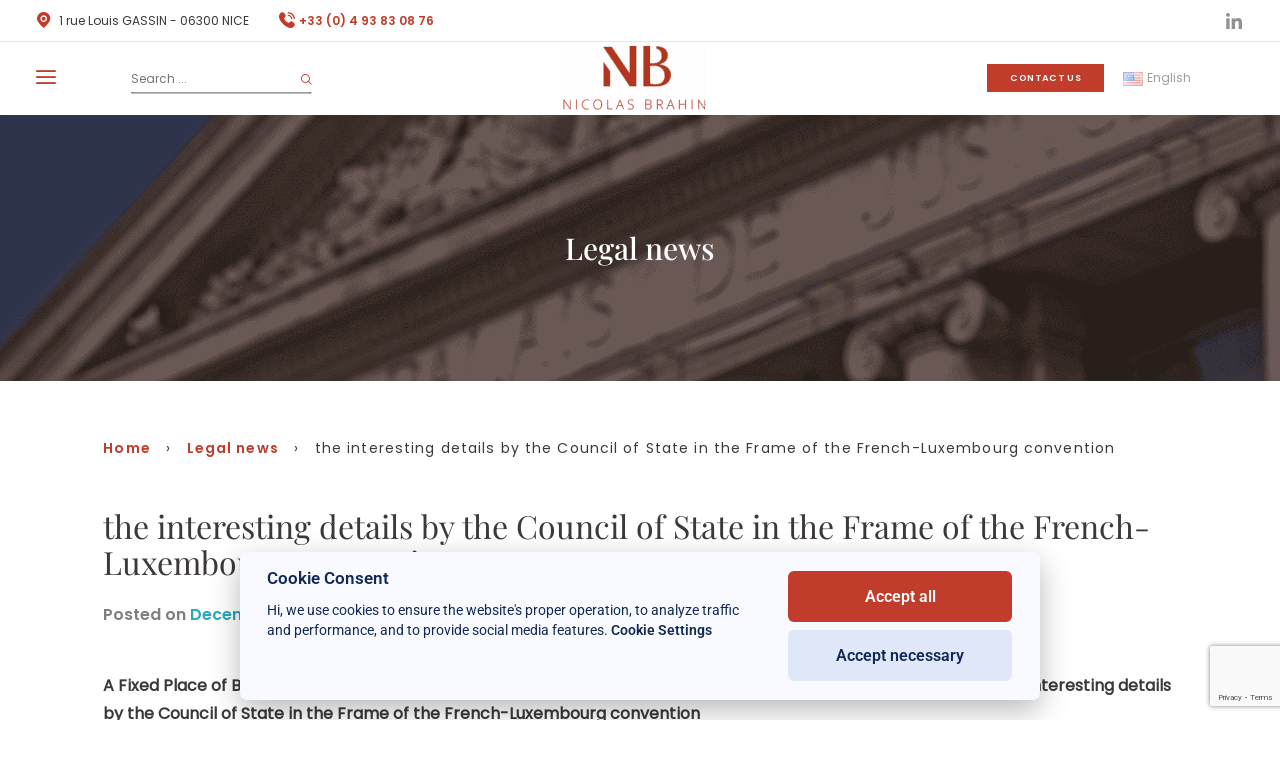

--- FILE ---
content_type: text/html; charset=UTF-8
request_url: https://brahin-avocats.com/en/legal-news/the-interesting-details-by-the-council-of-state-in-the-frame-of-the-french-luxembourg-convention/
body_size: 17723
content:
<!doctype html>
<html lang="en-US">
<head>
	<meta charset="UTF-8">
		<meta name="viewport" content="width=device-width, initial-scale=1">
	<link rel="profile" href="https://gmpg.org/xfn/11">
	
        <script type="text/javascript" data-pressidium-cc-no-block>
            window.pressidiumCCBlockedScripts = [{"src":"^(?:https?:)?VV(?:www\\.)?google-analytics\\.com","category":"targeting","is_regex":true},{"src":"^(?:https?:)?VV(?:www.)?googletagmanager\\.com","category":"targeting","is_regex":true}];
            window.pressidiumCCCookieName = 'pressidium_cookie_consent';
        </script>

        <script src="https://brahin-avocats.com/wp-content/plugins/pressidium-cookie-consent/public/block-scripts.js" type="text/javascript" data-pressidium-cc-no-block></script>

        
        <script type="text/javascript" data-pressidium-cc-no-block>
            function onPressidiumCookieConsentUpdated(event) {
                window.dataLayer = window.dataLayer || [];
                window.dataLayer.push({
                    event: event.type,
                    consent: event.detail,
                });
            }

            window.addEventListener('pressidium-cookie-consent-accepted', onPressidiumCookieConsentUpdated);
            window.addEventListener('pressidium-cookie-consent-changed', onPressidiumCookieConsentUpdated);
        </script>

        
        <style id="pressidium-cc-styles">
            .pressidium-cc-theme {
                --cc-bg: #f9faff;
--cc-text: #112954;
--cc-btn-primary-bg: #c13c2a;
--cc-btn-primary-text: #ffffff;
--cc-btn-primary-hover-bg: #1d2e38;
--cc-btn-primary-hover-text: #f9faff;
--cc-btn-secondary-bg: #dfe7f9;
--cc-btn-secondary-text: #112954;
--cc-btn-secondary-hover-bg: #c6d1ea;
--cc-btn-secondary-hover-text: #112954;
--cc-toggle-bg-off: #bf9893;
--cc-toggle-bg-on: #c13c2a;
--cc-toggle-bg-readonly: #cbd8f1;
--cc-toggle-knob-bg: #fff;
--cc-toggle-knob-icon-color: #ecf2fa;
--cc-cookie-category-block-bg: #ebeff9;
--cc-cookie-category-block-bg-hover: #dbe5f9;
--cc-section-border: #f1f3f5;
--cc-block-text: #112954;
--cc-cookie-table-border: #e1e7f3;
--cc-overlay-bg: rgba(230, 235, 255, .85);
--cc-webkit-scrollbar-bg: #ebeff9;
--cc-webkit-scrollbar-bg-hover: #c13c2a;
--cc-btn-floating-bg: #c13c2a;
--cc-btn-floating-icon: #ffffff;
--cc-btn-floating-hover-bg: #1d2e38;
--cc-btn-floating-hover-icon: #f9faff;
            }
        </style>

        <meta name='robots' content='index, follow, max-image-preview:large, max-snippet:-1, max-video-preview:-1' />

<!-- Google Tag Manager for WordPress by gtm4wp.com -->
<script data-cfasync="false" data-pagespeed-no-defer>
	var gtm4wp_datalayer_name = "dataLayer";
	var dataLayer = dataLayer || [];
</script>
<!-- End Google Tag Manager for WordPress by gtm4wp.com -->
	<!-- This site is optimized with the Yoast SEO plugin v26.6 - https://yoast.com/wordpress/plugins/seo/ -->
	<title>the interesting details by the Council of State in the Frame of the French-Luxembourg convention - Cabinet Brahin</title>
	<link rel="canonical" href="https://brahin-avocats.com/en/legal-news/the-interesting-details-by-the-council-of-state-in-the-frame-of-the-french-luxembourg-convention/" />
	<meta property="og:locale" content="en_US" />
	<meta property="og:type" content="article" />
	<meta property="og:title" content="the interesting details by the Council of State in the Frame of the French-Luxembourg convention - Cabinet Brahin" />
	<meta property="og:description" content="A Fixed Place of Business (établissement stable) and a Veiled Real Estate Activity (activité immobilière occulte): the interesting details by the Council of State in the Frame of the French-Luxembourg convention By the two decisions of the 17 March 2017, the Council of State gave a ruling on the notion of a Fixed Place of [&hellip;]" />
	<meta property="og:url" content="https://brahin-avocats.com/en/legal-news/the-interesting-details-by-the-council-of-state-in-the-frame-of-the-french-luxembourg-convention/" />
	<meta property="og:site_name" content="Cabinet Brahin" />
	<meta property="article:publisher" content="https://www.facebook.com/people/Cabinet-Brahin-Avocats/100057061165590/" />
	<meta property="article:modified_time" content="2022-11-29T07:44:40+00:00" />
	<meta property="og:image" content="https://brahin-avocats.com/wp-content/uploads/2022/11/the-interesting-details-by-the-Council-of-State-in-the-Frame-of-the-French-Luxembourg-convention.jpg" />
	<meta property="og:image:width" content="359" />
	<meta property="og:image:height" content="243" />
	<meta property="og:image:type" content="image/jpeg" />
	<meta name="twitter:card" content="summary_large_image" />
	<meta name="twitter:label1" content="Est. reading time" />
	<meta name="twitter:data1" content="1 minute" />
	<script type="application/ld+json" class="yoast-schema-graph">{"@context":"https://schema.org","@graph":[{"@type":"WebPage","@id":"https://brahin-avocats.com/en/legal-news/the-interesting-details-by-the-council-of-state-in-the-frame-of-the-french-luxembourg-convention/","url":"https://brahin-avocats.com/en/legal-news/the-interesting-details-by-the-council-of-state-in-the-frame-of-the-french-luxembourg-convention/","name":"the interesting details by the Council of State in the Frame of the French-Luxembourg convention - Cabinet Brahin","isPartOf":{"@id":"https://brahin-avocats.com/en/home/#website"},"primaryImageOfPage":{"@id":"https://brahin-avocats.com/en/legal-news/the-interesting-details-by-the-council-of-state-in-the-frame-of-the-french-luxembourg-convention/#primaryimage"},"image":{"@id":"https://brahin-avocats.com/en/legal-news/the-interesting-details-by-the-council-of-state-in-the-frame-of-the-french-luxembourg-convention/#primaryimage"},"thumbnailUrl":"https://brahin-avocats.com/wp-content/uploads/2022/11/the-interesting-details-by-the-Council-of-State-in-the-Frame-of-the-French-Luxembourg-convention.jpg","datePublished":"2017-12-15T07:27:29+00:00","dateModified":"2022-11-29T07:44:40+00:00","breadcrumb":{"@id":"https://brahin-avocats.com/en/legal-news/the-interesting-details-by-the-council-of-state-in-the-frame-of-the-french-luxembourg-convention/#breadcrumb"},"inLanguage":"en-US","potentialAction":[{"@type":"ReadAction","target":["https://brahin-avocats.com/en/legal-news/the-interesting-details-by-the-council-of-state-in-the-frame-of-the-french-luxembourg-convention/"]}]},{"@type":"ImageObject","inLanguage":"en-US","@id":"https://brahin-avocats.com/en/legal-news/the-interesting-details-by-the-council-of-state-in-the-frame-of-the-french-luxembourg-convention/#primaryimage","url":"https://brahin-avocats.com/wp-content/uploads/2022/11/the-interesting-details-by-the-Council-of-State-in-the-Frame-of-the-French-Luxembourg-convention.jpg","contentUrl":"https://brahin-avocats.com/wp-content/uploads/2022/11/the-interesting-details-by-the-Council-of-State-in-the-Frame-of-the-French-Luxembourg-convention.jpg","width":359,"height":243},{"@type":"BreadcrumbList","@id":"https://brahin-avocats.com/en/legal-news/the-interesting-details-by-the-council-of-state-in-the-frame-of-the-french-luxembourg-convention/#breadcrumb","itemListElement":[{"@type":"ListItem","position":1,"name":"Home","item":"https://brahin-avocats.com/en/home/"},{"@type":"ListItem","position":2,"name":"Юридические новости","item":"https://brahin-avocats.com/en/legal-news/"},{"@type":"ListItem","position":3,"name":"the interesting details by the Council of State in the Frame of the French-Luxembourg convention"}]},{"@type":"WebSite","@id":"https://brahin-avocats.com/en/home/#website","url":"https://brahin-avocats.com/en/home/","name":"Cabinet Brahin","description":"","publisher":{"@id":"https://brahin-avocats.com/en/home/#organization"},"potentialAction":[{"@type":"SearchAction","target":{"@type":"EntryPoint","urlTemplate":"https://brahin-avocats.com/en/home/?s={search_term_string}"},"query-input":{"@type":"PropertyValueSpecification","valueRequired":true,"valueName":"search_term_string"}}],"inLanguage":"en-US"},{"@type":"Organization","@id":"https://brahin-avocats.com/en/home/#organization","name":"Cabinet Brahin","url":"https://brahin-avocats.com/en/home/","logo":{"@type":"ImageObject","inLanguage":"en-US","@id":"https://brahin-avocats.com/en/home/#/schema/logo/image/","url":"https://brahin-avocats.com/wp-content/uploads/2022/07/logo.png","contentUrl":"https://brahin-avocats.com/wp-content/uploads/2022/07/logo.png","width":143,"height":64,"caption":"Cabinet Brahin"},"image":{"@id":"https://brahin-avocats.com/en/home/#/schema/logo/image/"},"sameAs":["https://www.facebook.com/people/Cabinet-Brahin-Avocats/100057061165590/"]}]}</script>
	<!-- / Yoast SEO plugin. -->


<link rel="alternate" type="application/rss+xml" title="Cabinet Brahin &raquo; Feed" href="https://brahin-avocats.com/en/feed/" />
<link rel="alternate" type="application/rss+xml" title="Cabinet Brahin &raquo; Comments Feed" href="https://brahin-avocats.com/en/comments/feed/" />
<link rel="alternate" title="oEmbed (JSON)" type="application/json+oembed" href="https://brahin-avocats.com/wp-json/oembed/1.0/embed?url=https%3A%2F%2Fbrahin-avocats.com%2Fen%2Flegal-news%2Fthe-interesting-details-by-the-council-of-state-in-the-frame-of-the-french-luxembourg-convention%2F" />
<link rel="alternate" title="oEmbed (XML)" type="text/xml+oembed" href="https://brahin-avocats.com/wp-json/oembed/1.0/embed?url=https%3A%2F%2Fbrahin-avocats.com%2Fen%2Flegal-news%2Fthe-interesting-details-by-the-council-of-state-in-the-frame-of-the-french-luxembourg-convention%2F&#038;format=xml" />
<style id='wp-img-auto-sizes-contain-inline-css'>
img:is([sizes=auto i],[sizes^="auto," i]){contain-intrinsic-size:3000px 1500px}
/*# sourceURL=wp-img-auto-sizes-contain-inline-css */
</style>
<link rel='stylesheet' id='hfe-widgets-style-css' href='https://brahin-avocats.com/wp-content/plugins/header-footer-elementor/inc/widgets-css/frontend.css?ver=2.8.1' media='all' />
<style id='wp-emoji-styles-inline-css'>

	img.wp-smiley, img.emoji {
		display: inline !important;
		border: none !important;
		box-shadow: none !important;
		height: 1em !important;
		width: 1em !important;
		margin: 0 0.07em !important;
		vertical-align: -0.1em !important;
		background: none !important;
		padding: 0 !important;
	}
/*# sourceURL=wp-emoji-styles-inline-css */
</style>
<link rel='stylesheet' id='wp-block-library-css' href='https://brahin-avocats.com/wp-includes/css/dist/block-library/style.min.css?ver=6.9' media='all' />
<style id='pressidium-cookies-style-inline-css'>
.wp-block-pressidium-cookies{overflow-x:auto}.wp-block-pressidium-cookies table{border-collapse:collapse;width:100%}.wp-block-pressidium-cookies thead{border-bottom:3px solid}.wp-block-pressidium-cookies td,.wp-block-pressidium-cookies th{border:solid;padding:.5em}.wp-block-pressidium-cookies td.align-left,.wp-block-pressidium-cookies th.align-left{text-align:left}.wp-block-pressidium-cookies td.align-center,.wp-block-pressidium-cookies th.align-center{text-align:center}.wp-block-pressidium-cookies td.align-right,.wp-block-pressidium-cookies th.align-right{text-align:right}.wp-block-pressidium-cookies td.wrap{word-wrap:anywhere}.wp-block-pressidium-cookies .has-fixed-layout{table-layout:fixed;width:100%}.wp-block-pressidium-cookies .has-fixed-layout td,.wp-block-pressidium-cookies .has-fixed-layout th{word-break:break-word}.wp-block-pressidium-cookies.aligncenter,.wp-block-pressidium-cookies.alignleft,.wp-block-pressidium-cookies.alignright{display:table;width:auto}.wp-block-pressidium-cookies.aligncenter td,.wp-block-pressidium-cookies.aligncenter th,.wp-block-pressidium-cookies.alignleft td,.wp-block-pressidium-cookies.alignleft th,.wp-block-pressidium-cookies.alignright td,.wp-block-pressidium-cookies.alignright th{word-break:break-word}.wp-block-pressidium-cookies.is-style-stripes{background-color:transparent;border-collapse:inherit;border-spacing:0}.wp-block-pressidium-cookies.is-style-stripes tbody tr:nth-child(odd){background-color:var(--cc-block-stripe-color)}.wp-block-pressidium-cookies.is-style-stripes td,.wp-block-pressidium-cookies.is-style-stripes th{border-color:transparent}.wp-block-pressidium-cookies .has-border-color td,.wp-block-pressidium-cookies .has-border-color th,.wp-block-pressidium-cookies .has-border-color tr,.wp-block-pressidium-cookies .has-border-color>*{border-color:inherit}.wp-block-pressidium-cookies table[style*=border-top-color] tr:first-child,.wp-block-pressidium-cookies table[style*=border-top-color] tr:first-child td,.wp-block-pressidium-cookies table[style*=border-top-color] tr:first-child th,.wp-block-pressidium-cookies table[style*=border-top-color]>*,.wp-block-pressidium-cookies table[style*=border-top-color]>* td,.wp-block-pressidium-cookies table[style*=border-top-color]>* th{border-top-color:inherit}.wp-block-pressidium-cookies table[style*=border-top-color] tr:not(:first-child){border-top-color:currentColor}.wp-block-pressidium-cookies table[style*=border-right-color] td:last-child,.wp-block-pressidium-cookies table[style*=border-right-color] th,.wp-block-pressidium-cookies table[style*=border-right-color] tr,.wp-block-pressidium-cookies table[style*=border-right-color]>*{border-right-color:inherit}.wp-block-pressidium-cookies table[style*=border-bottom-color] tr:last-child,.wp-block-pressidium-cookies table[style*=border-bottom-color] tr:last-child td,.wp-block-pressidium-cookies table[style*=border-bottom-color] tr:last-child th,.wp-block-pressidium-cookies table[style*=border-bottom-color]>*,.wp-block-pressidium-cookies table[style*=border-bottom-color]>* td,.wp-block-pressidium-cookies table[style*=border-bottom-color]>* th{border-bottom-color:inherit}.wp-block-pressidium-cookies table[style*=border-bottom-color] tr:not(:last-child){border-bottom-color:currentColor}.wp-block-pressidium-cookies table[style*=border-left-color] td:first-child,.wp-block-pressidium-cookies table[style*=border-left-color] th,.wp-block-pressidium-cookies table[style*=border-left-color] tr,.wp-block-pressidium-cookies table[style*=border-left-color]>*{border-left-color:inherit}.wp-block-pressidium-cookies table[style*=border-style] td,.wp-block-pressidium-cookies table[style*=border-style] th,.wp-block-pressidium-cookies table[style*=border-style] tr,.wp-block-pressidium-cookies table[style*=border-style]>*{border-style:inherit}.wp-block-pressidium-cookies table[style*=border-width] td,.wp-block-pressidium-cookies table[style*=border-width] th,.wp-block-pressidium-cookies table[style*=border-width] tr,.wp-block-pressidium-cookies table[style*=border-width]>*{border-style:inherit;border-width:inherit}

/*# sourceURL=https://brahin-avocats.com/wp-content/plugins/pressidium-cookie-consent/public/style-cookies-block.css */
</style>
<style id='global-styles-inline-css'>
:root{--wp--preset--aspect-ratio--square: 1;--wp--preset--aspect-ratio--4-3: 4/3;--wp--preset--aspect-ratio--3-4: 3/4;--wp--preset--aspect-ratio--3-2: 3/2;--wp--preset--aspect-ratio--2-3: 2/3;--wp--preset--aspect-ratio--16-9: 16/9;--wp--preset--aspect-ratio--9-16: 9/16;--wp--preset--color--black: #000000;--wp--preset--color--cyan-bluish-gray: #abb8c3;--wp--preset--color--white: #ffffff;--wp--preset--color--pale-pink: #f78da7;--wp--preset--color--vivid-red: #cf2e2e;--wp--preset--color--luminous-vivid-orange: #ff6900;--wp--preset--color--luminous-vivid-amber: #fcb900;--wp--preset--color--light-green-cyan: #7bdcb5;--wp--preset--color--vivid-green-cyan: #00d084;--wp--preset--color--pale-cyan-blue: #8ed1fc;--wp--preset--color--vivid-cyan-blue: #0693e3;--wp--preset--color--vivid-purple: #9b51e0;--wp--preset--gradient--vivid-cyan-blue-to-vivid-purple: linear-gradient(135deg,rgb(6,147,227) 0%,rgb(155,81,224) 100%);--wp--preset--gradient--light-green-cyan-to-vivid-green-cyan: linear-gradient(135deg,rgb(122,220,180) 0%,rgb(0,208,130) 100%);--wp--preset--gradient--luminous-vivid-amber-to-luminous-vivid-orange: linear-gradient(135deg,rgb(252,185,0) 0%,rgb(255,105,0) 100%);--wp--preset--gradient--luminous-vivid-orange-to-vivid-red: linear-gradient(135deg,rgb(255,105,0) 0%,rgb(207,46,46) 100%);--wp--preset--gradient--very-light-gray-to-cyan-bluish-gray: linear-gradient(135deg,rgb(238,238,238) 0%,rgb(169,184,195) 100%);--wp--preset--gradient--cool-to-warm-spectrum: linear-gradient(135deg,rgb(74,234,220) 0%,rgb(151,120,209) 20%,rgb(207,42,186) 40%,rgb(238,44,130) 60%,rgb(251,105,98) 80%,rgb(254,248,76) 100%);--wp--preset--gradient--blush-light-purple: linear-gradient(135deg,rgb(255,206,236) 0%,rgb(152,150,240) 100%);--wp--preset--gradient--blush-bordeaux: linear-gradient(135deg,rgb(254,205,165) 0%,rgb(254,45,45) 50%,rgb(107,0,62) 100%);--wp--preset--gradient--luminous-dusk: linear-gradient(135deg,rgb(255,203,112) 0%,rgb(199,81,192) 50%,rgb(65,88,208) 100%);--wp--preset--gradient--pale-ocean: linear-gradient(135deg,rgb(255,245,203) 0%,rgb(182,227,212) 50%,rgb(51,167,181) 100%);--wp--preset--gradient--electric-grass: linear-gradient(135deg,rgb(202,248,128) 0%,rgb(113,206,126) 100%);--wp--preset--gradient--midnight: linear-gradient(135deg,rgb(2,3,129) 0%,rgb(40,116,252) 100%);--wp--preset--font-size--small: 13px;--wp--preset--font-size--medium: 20px;--wp--preset--font-size--large: 36px;--wp--preset--font-size--x-large: 42px;--wp--preset--spacing--20: 0.44rem;--wp--preset--spacing--30: 0.67rem;--wp--preset--spacing--40: 1rem;--wp--preset--spacing--50: 1.5rem;--wp--preset--spacing--60: 2.25rem;--wp--preset--spacing--70: 3.38rem;--wp--preset--spacing--80: 5.06rem;--wp--preset--shadow--natural: 6px 6px 9px rgba(0, 0, 0, 0.2);--wp--preset--shadow--deep: 12px 12px 50px rgba(0, 0, 0, 0.4);--wp--preset--shadow--sharp: 6px 6px 0px rgba(0, 0, 0, 0.2);--wp--preset--shadow--outlined: 6px 6px 0px -3px rgb(255, 255, 255), 6px 6px rgb(0, 0, 0);--wp--preset--shadow--crisp: 6px 6px 0px rgb(0, 0, 0);}:root { --wp--style--global--content-size: 800px;--wp--style--global--wide-size: 1200px; }:where(body) { margin: 0; }.wp-site-blocks > .alignleft { float: left; margin-right: 2em; }.wp-site-blocks > .alignright { float: right; margin-left: 2em; }.wp-site-blocks > .aligncenter { justify-content: center; margin-left: auto; margin-right: auto; }:where(.wp-site-blocks) > * { margin-block-start: 24px; margin-block-end: 0; }:where(.wp-site-blocks) > :first-child { margin-block-start: 0; }:where(.wp-site-blocks) > :last-child { margin-block-end: 0; }:root { --wp--style--block-gap: 24px; }:root :where(.is-layout-flow) > :first-child{margin-block-start: 0;}:root :where(.is-layout-flow) > :last-child{margin-block-end: 0;}:root :where(.is-layout-flow) > *{margin-block-start: 24px;margin-block-end: 0;}:root :where(.is-layout-constrained) > :first-child{margin-block-start: 0;}:root :where(.is-layout-constrained) > :last-child{margin-block-end: 0;}:root :where(.is-layout-constrained) > *{margin-block-start: 24px;margin-block-end: 0;}:root :where(.is-layout-flex){gap: 24px;}:root :where(.is-layout-grid){gap: 24px;}.is-layout-flow > .alignleft{float: left;margin-inline-start: 0;margin-inline-end: 2em;}.is-layout-flow > .alignright{float: right;margin-inline-start: 2em;margin-inline-end: 0;}.is-layout-flow > .aligncenter{margin-left: auto !important;margin-right: auto !important;}.is-layout-constrained > .alignleft{float: left;margin-inline-start: 0;margin-inline-end: 2em;}.is-layout-constrained > .alignright{float: right;margin-inline-start: 2em;margin-inline-end: 0;}.is-layout-constrained > .aligncenter{margin-left: auto !important;margin-right: auto !important;}.is-layout-constrained > :where(:not(.alignleft):not(.alignright):not(.alignfull)){max-width: var(--wp--style--global--content-size);margin-left: auto !important;margin-right: auto !important;}.is-layout-constrained > .alignwide{max-width: var(--wp--style--global--wide-size);}body .is-layout-flex{display: flex;}.is-layout-flex{flex-wrap: wrap;align-items: center;}.is-layout-flex > :is(*, div){margin: 0;}body .is-layout-grid{display: grid;}.is-layout-grid > :is(*, div){margin: 0;}body{padding-top: 0px;padding-right: 0px;padding-bottom: 0px;padding-left: 0px;}a:where(:not(.wp-element-button)){text-decoration: underline;}:root :where(.wp-element-button, .wp-block-button__link){background-color: #32373c;border-width: 0;color: #fff;font-family: inherit;font-size: inherit;font-style: inherit;font-weight: inherit;letter-spacing: inherit;line-height: inherit;padding-top: calc(0.667em + 2px);padding-right: calc(1.333em + 2px);padding-bottom: calc(0.667em + 2px);padding-left: calc(1.333em + 2px);text-decoration: none;text-transform: inherit;}.has-black-color{color: var(--wp--preset--color--black) !important;}.has-cyan-bluish-gray-color{color: var(--wp--preset--color--cyan-bluish-gray) !important;}.has-white-color{color: var(--wp--preset--color--white) !important;}.has-pale-pink-color{color: var(--wp--preset--color--pale-pink) !important;}.has-vivid-red-color{color: var(--wp--preset--color--vivid-red) !important;}.has-luminous-vivid-orange-color{color: var(--wp--preset--color--luminous-vivid-orange) !important;}.has-luminous-vivid-amber-color{color: var(--wp--preset--color--luminous-vivid-amber) !important;}.has-light-green-cyan-color{color: var(--wp--preset--color--light-green-cyan) !important;}.has-vivid-green-cyan-color{color: var(--wp--preset--color--vivid-green-cyan) !important;}.has-pale-cyan-blue-color{color: var(--wp--preset--color--pale-cyan-blue) !important;}.has-vivid-cyan-blue-color{color: var(--wp--preset--color--vivid-cyan-blue) !important;}.has-vivid-purple-color{color: var(--wp--preset--color--vivid-purple) !important;}.has-black-background-color{background-color: var(--wp--preset--color--black) !important;}.has-cyan-bluish-gray-background-color{background-color: var(--wp--preset--color--cyan-bluish-gray) !important;}.has-white-background-color{background-color: var(--wp--preset--color--white) !important;}.has-pale-pink-background-color{background-color: var(--wp--preset--color--pale-pink) !important;}.has-vivid-red-background-color{background-color: var(--wp--preset--color--vivid-red) !important;}.has-luminous-vivid-orange-background-color{background-color: var(--wp--preset--color--luminous-vivid-orange) !important;}.has-luminous-vivid-amber-background-color{background-color: var(--wp--preset--color--luminous-vivid-amber) !important;}.has-light-green-cyan-background-color{background-color: var(--wp--preset--color--light-green-cyan) !important;}.has-vivid-green-cyan-background-color{background-color: var(--wp--preset--color--vivid-green-cyan) !important;}.has-pale-cyan-blue-background-color{background-color: var(--wp--preset--color--pale-cyan-blue) !important;}.has-vivid-cyan-blue-background-color{background-color: var(--wp--preset--color--vivid-cyan-blue) !important;}.has-vivid-purple-background-color{background-color: var(--wp--preset--color--vivid-purple) !important;}.has-black-border-color{border-color: var(--wp--preset--color--black) !important;}.has-cyan-bluish-gray-border-color{border-color: var(--wp--preset--color--cyan-bluish-gray) !important;}.has-white-border-color{border-color: var(--wp--preset--color--white) !important;}.has-pale-pink-border-color{border-color: var(--wp--preset--color--pale-pink) !important;}.has-vivid-red-border-color{border-color: var(--wp--preset--color--vivid-red) !important;}.has-luminous-vivid-orange-border-color{border-color: var(--wp--preset--color--luminous-vivid-orange) !important;}.has-luminous-vivid-amber-border-color{border-color: var(--wp--preset--color--luminous-vivid-amber) !important;}.has-light-green-cyan-border-color{border-color: var(--wp--preset--color--light-green-cyan) !important;}.has-vivid-green-cyan-border-color{border-color: var(--wp--preset--color--vivid-green-cyan) !important;}.has-pale-cyan-blue-border-color{border-color: var(--wp--preset--color--pale-cyan-blue) !important;}.has-vivid-cyan-blue-border-color{border-color: var(--wp--preset--color--vivid-cyan-blue) !important;}.has-vivid-purple-border-color{border-color: var(--wp--preset--color--vivid-purple) !important;}.has-vivid-cyan-blue-to-vivid-purple-gradient-background{background: var(--wp--preset--gradient--vivid-cyan-blue-to-vivid-purple) !important;}.has-light-green-cyan-to-vivid-green-cyan-gradient-background{background: var(--wp--preset--gradient--light-green-cyan-to-vivid-green-cyan) !important;}.has-luminous-vivid-amber-to-luminous-vivid-orange-gradient-background{background: var(--wp--preset--gradient--luminous-vivid-amber-to-luminous-vivid-orange) !important;}.has-luminous-vivid-orange-to-vivid-red-gradient-background{background: var(--wp--preset--gradient--luminous-vivid-orange-to-vivid-red) !important;}.has-very-light-gray-to-cyan-bluish-gray-gradient-background{background: var(--wp--preset--gradient--very-light-gray-to-cyan-bluish-gray) !important;}.has-cool-to-warm-spectrum-gradient-background{background: var(--wp--preset--gradient--cool-to-warm-spectrum) !important;}.has-blush-light-purple-gradient-background{background: var(--wp--preset--gradient--blush-light-purple) !important;}.has-blush-bordeaux-gradient-background{background: var(--wp--preset--gradient--blush-bordeaux) !important;}.has-luminous-dusk-gradient-background{background: var(--wp--preset--gradient--luminous-dusk) !important;}.has-pale-ocean-gradient-background{background: var(--wp--preset--gradient--pale-ocean) !important;}.has-electric-grass-gradient-background{background: var(--wp--preset--gradient--electric-grass) !important;}.has-midnight-gradient-background{background: var(--wp--preset--gradient--midnight) !important;}.has-small-font-size{font-size: var(--wp--preset--font-size--small) !important;}.has-medium-font-size{font-size: var(--wp--preset--font-size--medium) !important;}.has-large-font-size{font-size: var(--wp--preset--font-size--large) !important;}.has-x-large-font-size{font-size: var(--wp--preset--font-size--x-large) !important;}
:root :where(.wp-block-pullquote){font-size: 1.5em;line-height: 1.6;}
/*# sourceURL=global-styles-inline-css */
</style>
<link rel='stylesheet' id='menu-image-css' href='https://brahin-avocats.com/wp-content/plugins/menu-image/includes/css/menu-image.css?ver=3.13' media='all' />
<link rel='stylesheet' id='dashicons-css' href='https://brahin-avocats.com/wp-includes/css/dashicons.min.css?ver=6.9' media='all' />
<link rel='stylesheet' id='hfe-style-css' href='https://brahin-avocats.com/wp-content/plugins/header-footer-elementor/assets/css/header-footer-elementor.css?ver=2.8.1' media='all' />
<link rel='stylesheet' id='elementor-icons-css' href='https://brahin-avocats.com/wp-content/plugins/elementor/assets/lib/eicons/css/elementor-icons.min.css?ver=5.45.0' media='all' />
<link rel='stylesheet' id='elementor-frontend-css' href='https://brahin-avocats.com/wp-content/plugins/elementor/assets/css/frontend.min.css?ver=3.34.1' media='all' />
<link rel='stylesheet' id='elementor-post-5-css' href='https://brahin-avocats.com/wp-content/uploads/elementor/css/post-5.css?ver=1768680098' media='all' />
<link rel='stylesheet' id='cookie-consent-client-style-css' href='https://brahin-avocats.com/wp-content/plugins/pressidium-cookie-consent/public/bundle.client.css?ver=a42c7610e2f07a53bd90' media='all' />
<link rel='stylesheet' id='hello-elementor-css' href='https://brahin-avocats.com/wp-content/themes/hello-elementor/assets/css/reset.css?ver=3.4.5' media='all' />
<link rel='stylesheet' id='hello-elementor-theme-style-css' href='https://brahin-avocats.com/wp-content/themes/hello-elementor/assets/css/theme.css?ver=3.4.5' media='all' />
<link rel='stylesheet' id='hello-elementor-header-footer-css' href='https://brahin-avocats.com/wp-content/themes/hello-elementor/assets/css/header-footer.css?ver=3.4.5' media='all' />
<link rel='stylesheet' id='wp_mailjet_form_builder_widget-widget-front-styles-css' href='https://brahin-avocats.com/wp-content/plugins/mailjet-for-wordpress/src/widgetformbuilder/css/front-widget.css?ver=6.1.6' media='all' />
<link rel='stylesheet' id='hfe-elementor-icons-css' href='https://brahin-avocats.com/wp-content/plugins/elementor/assets/lib/eicons/css/elementor-icons.min.css?ver=5.34.0' media='all' />
<link rel='stylesheet' id='hfe-icons-list-css' href='https://brahin-avocats.com/wp-content/plugins/elementor/assets/css/widget-icon-list.min.css?ver=3.24.3' media='all' />
<link rel='stylesheet' id='hfe-social-icons-css' href='https://brahin-avocats.com/wp-content/plugins/elementor/assets/css/widget-social-icons.min.css?ver=3.24.0' media='all' />
<link rel='stylesheet' id='hfe-social-share-icons-brands-css' href='https://brahin-avocats.com/wp-content/plugins/elementor/assets/lib/font-awesome/css/brands.css?ver=5.15.3' media='all' />
<link rel='stylesheet' id='hfe-social-share-icons-fontawesome-css' href='https://brahin-avocats.com/wp-content/plugins/elementor/assets/lib/font-awesome/css/fontawesome.css?ver=5.15.3' media='all' />
<link rel='stylesheet' id='hfe-nav-menu-icons-css' href='https://brahin-avocats.com/wp-content/plugins/elementor/assets/lib/font-awesome/css/solid.css?ver=5.15.3' media='all' />
<link rel='stylesheet' id='hello-elementor-child-style-css' href='https://brahin-avocats.com/wp-content/themes/brahin/style.css?ver=1.0.0' media='all' />
<link rel='stylesheet' id='slick-style-css' href='https://brahin-avocats.com/wp-content/themes/brahin/assets/css/slick.css?ver=1.0' media='all' />
<link rel='stylesheet' id='boostraps-grid-css' href='https://brahin-avocats.com/wp-content/themes/brahin/assets/css/bootstrap-grid.css?ver=1.0' media='all' />
<link rel='stylesheet' id='boostraps-utilies-css' href='https://brahin-avocats.com/wp-content/themes/brahin/assets/css/bootstrap-utilities.css?ver=1.0' media='all' />
<link rel='stylesheet' id='custom-style-css' href='https://brahin-avocats.com/wp-content/themes/brahin/assets/css/theme.css?ver=1.0' media='all' />
<link rel='stylesheet' id='elementor-gf-local-roboto-css' href='https://brahin-avocats.com/wp-content/uploads/elementor/google-fonts/css/roboto.css?ver=1742984521' media='all' />
<link rel='stylesheet' id='elementor-gf-local-robotoslab-css' href='https://brahin-avocats.com/wp-content/uploads/elementor/google-fonts/css/robotoslab.css?ver=1742984524' media='all' />
<script id="consent-mode-script-js-extra">
var pressidiumCCGCM = {"gcm":{"enabled":true,"implementation":"gtm","ads_data_redaction":false,"url_passthrough":false,"regions":[]}};
//# sourceURL=consent-mode-script-js-extra
</script>
<script src="https://brahin-avocats.com/wp-content/plugins/pressidium-cookie-consent/public/consent-mode.js?ver=e12e26152e9ebe6a26ba" id="consent-mode-script-js"></script>
<script src="https://brahin-avocats.com/wp-includes/js/jquery/jquery.min.js?ver=3.7.1" id="jquery-core-js"></script>
<script src="https://brahin-avocats.com/wp-includes/js/jquery/jquery-migrate.min.js?ver=3.4.1" id="jquery-migrate-js"></script>
<script id="jquery-js-after">
!function($){"use strict";$(document).ready(function(){$(this).scrollTop()>100&&$(".hfe-scroll-to-top-wrap").removeClass("hfe-scroll-to-top-hide"),$(window).scroll(function(){$(this).scrollTop()<100?$(".hfe-scroll-to-top-wrap").fadeOut(300):$(".hfe-scroll-to-top-wrap").fadeIn(300)}),$(".hfe-scroll-to-top-wrap").on("click",function(){$("html, body").animate({scrollTop:0},300);return!1})})}(jQuery);
!function($){'use strict';$(document).ready(function(){var bar=$('.hfe-reading-progress-bar');if(!bar.length)return;$(window).on('scroll',function(){var s=$(window).scrollTop(),d=$(document).height()-$(window).height(),p=d? s/d*100:0;bar.css('width',p+'%')});});}(jQuery);
//# sourceURL=jquery-js-after
</script>
<script src="https://brahin-avocats.com/wp-content/themes/brahin/assets/js/slick.js?ver=6.9" id="slick-script-js"></script>
<link rel="https://api.w.org/" href="https://brahin-avocats.com/wp-json/" /><link rel="alternate" title="JSON" type="application/json" href="https://brahin-avocats.com/wp-json/wp/v2/actus-juridiques/3061" /><link rel="EditURI" type="application/rsd+xml" title="RSD" href="https://brahin-avocats.com/xmlrpc.php?rsd" />
<meta name="generator" content="WordPress 6.9" />
<link rel='shortlink' href='https://brahin-avocats.com/?p=3061' />

<!-- Google Tag Manager for WordPress by gtm4wp.com -->
<!-- GTM Container placement set to automatic -->
<script data-cfasync="false" data-pagespeed-no-defer>
	var dataLayer_content = {"pagePostType":"actus-juridiques","pagePostType2":"single-actus-juridiques","pagePostAuthor":"user_brahin"};
	dataLayer.push( dataLayer_content );
</script>
<script data-cfasync="false" data-pagespeed-no-defer>
(function(w,d,s,l,i){w[l]=w[l]||[];w[l].push({'gtm.start':
new Date().getTime(),event:'gtm.js'});var f=d.getElementsByTagName(s)[0],
j=d.createElement(s),dl=l!='dataLayer'?'&l='+l:'';j.async=true;j.src=
'//www.googletagmanager.com/gtm.js?id='+i+dl;f.parentNode.insertBefore(j,f);
})(window,document,'script','dataLayer','GTM-MTNWT79');
</script>
<!-- End Google Tag Manager for WordPress by gtm4wp.com --><meta name="generator" content="Elementor 3.34.1; features: additional_custom_breakpoints; settings: css_print_method-external, google_font-enabled, font_display-auto">
			<style>
				.e-con.e-parent:nth-of-type(n+4):not(.e-lazyloaded):not(.e-no-lazyload),
				.e-con.e-parent:nth-of-type(n+4):not(.e-lazyloaded):not(.e-no-lazyload) * {
					background-image: none !important;
				}
				@media screen and (max-height: 1024px) {
					.e-con.e-parent:nth-of-type(n+3):not(.e-lazyloaded):not(.e-no-lazyload),
					.e-con.e-parent:nth-of-type(n+3):not(.e-lazyloaded):not(.e-no-lazyload) * {
						background-image: none !important;
					}
				}
				@media screen and (max-height: 640px) {
					.e-con.e-parent:nth-of-type(n+2):not(.e-lazyloaded):not(.e-no-lazyload),
					.e-con.e-parent:nth-of-type(n+2):not(.e-lazyloaded):not(.e-no-lazyload) * {
						background-image: none !important;
					}
				}
			</style>
			<style>
.c-bn , .cc-link , .b-tl{
    border:0!important;
    font-size: inherit!important;
}

.cc-link{
    background: inherit!important;
    padding: inherit!important;
}

.b-tl{
    color: inherit!important;
    text-align: inherit!important;
}
	
.cc-link{
 color: inherit!important;
}
</style><meta name="google-site-verification" content="1VI3_5Np4ukq_ax_r0cNrtOlUpiNHjLGr-DmyoN0oEk" /><link rel="icon" href="https://brahin-avocats.com/wp-content/uploads/2022/09/favicon.ico" sizes="32x32" />
<link rel="icon" href="https://brahin-avocats.com/wp-content/uploads/2022/09/favicon.ico" sizes="192x192" />
<link rel="apple-touch-icon" href="https://brahin-avocats.com/wp-content/uploads/2022/09/favicon.ico" />
<meta name="msapplication-TileImage" content="https://brahin-avocats.com/wp-content/uploads/2022/09/favicon.ico" />
		<style id="wp-custom-css">
			

/** Start Block Kit CSS: 141-3-1d55f1e76be9fb1a8d9de88accbe962f **/

.envato-kit-138-bracket .elementor-widget-container > *:before{
	content:"[";
	color:#ffab00;
	display:inline-block;
	margin-right:4px;
	line-height:1em;
	position:relative;
	top:-1px;
}

.envato-kit-138-bracket .elementor-widget-container > *:after{
	content:"]";
	color:#ffab00;
	display:inline-block;
	margin-left:4px;
	line-height:1em;
	position:relative;
	top:-1px;
}

/** End Block Kit CSS: 141-3-1d55f1e76be9fb1a8d9de88accbe962f **/

		</style>
		</head>
<body class="wp-singular actus-juridiques-template-default single single-actus-juridiques postid-3061 wp-custom-logo wp-embed-responsive wp-theme-hello-elementor wp-child-theme-brahin ehf-template-hello-elementor ehf-stylesheet-brahin pressidium-cc-theme hello-elementor-default elementor-default elementor-kit-5">


<!-- GTM Container placement set to automatic -->
<!-- Google Tag Manager (noscript) -->
				<noscript><iframe src="https://www.googletagmanager.com/ns.html?id=GTM-MTNWT79" height="0" width="0" style="display:none;visibility:hidden" aria-hidden="true"></iframe></noscript>
<!-- End Google Tag Manager (noscript) -->
<a class="skip-link screen-reader-text" href="#content">
	Skip to content</a>



<header>
    <div class="container">
        <div class="header-top row justify-content-between align-items-center">
            <div class="col-4"><div class="header-infos">
    <span class="infos adresse"><i class="cb-icon-marker"></i><span>1 rue Louis GASSIN - 06300 NICE</span></span>
    <span class="infos phone"><a href="tel:0493830876" title=""><i class="cb-icon-phone-call"></i><span>+33 (0) 4 93 83 08 76</span></a></span>
</div></div>
            <div class="col-4 text-end">
                <ul id="header-social" class="menu-social menu-inline"><li id="menu-item-37" class="menu-item menu-item-type-custom menu-item-object-custom menu-item-37"><a href="https://www.linkedin.com/company/cabinet-brahin-avocats/about/"><img src="https://brahin-avocats.com/wp-content/uploads/2022/07/linkedin.png" alt="LinkedIn" /></a></li>
</ul>            </div>
        </div>
        <div class="header-brand">
            <div class="row row-brand justify-content-between align-items-center">
                <div class="col col-left">
                    <div class="row">
                        <div class="col-2 col-menu">
                            <div class="menu-toggle"><i class="cb-icon-menu-burger"></i></div>
                        </div>
                        <div class="col col-search">
                            <form role="search" method="get" class="search-form" action="https://brahin-avocats.com/en/">
	<input type="search"  class="search-field" placeholder="Search ..." value="" name="s" />
	<button type="submit" class="search-submit"><i class="cb-icon-search"></i></button>
</form>                        </div>
                    </div>
                </div>
                <div class="col col-site-logo">
                    <div class="site-logo text-center">
                        <a href="https://brahin-avocats.com/en/home/" class="custom-logo-link" rel="home"><img width="143" height="64" src="https://brahin-avocats.com/wp-content/uploads/2022/07/logo.png" class="custom-logo" alt="Cabinet Brahin" decoding="async" /></a>                    </div>
                </div>
                <div class="col col-right">
                    <div class="row justify-content-end">
                        <div class="col-4 col-contact">
                            <ul id="header-contact" class="menu-contact menu-inline text-end"><li id="menu-item-770" class="menu-item menu-item-type-post_type menu-item-object-page menu-item-770"><a href="https://brahin-avocats.com/en/contact-us/">Contact us</a></li>
</ul>                        </div>
                        <div class="col-4 col-lang">
                            <!-- <div class="select-lang">
                                <span class="icon-lang cb-icon-francais">
                                    <span class="path1"></span><span class="path2"></span><span class="path3"></span><span class="path4"></span><span class="path5"></span><span class="path6"></span><span class="path7"></span><span class="path8"></span><span class="path9"></span><span class="path10"></span><span class="path11"></span><span class="path12"></span><span class="path13"></span><span class="path14"></span>
                                </span>
                                <span class="lang">Français</span>
                                <span class="arrow"></span>
                            </div> -->
                            <ul id="menu-lang" class="menu-lang"><li id="menu-item-512" class="pll-parent-menu-item menu-item menu-item-type-custom menu-item-object-custom current-menu-parent menu-item-has-children menu-item-512"><a href="#pll_switcher"><span><img src="[data-uri]" alt="English" width="16" height="11" style="width: 16px; height: 11px;" /><span style="margin-left:0.3em;">English</span></span></a>
<ul class="sub-menu">
	<li id="menu-item-512-da" class="lang-item lang-item-12 lang-item-da no-translation lang-item-first menu-item menu-item-type-custom menu-item-object-custom menu-item-512-da"><a href="https://brahin-avocats.com/da/accueil/" hreflang="da-DK" lang="da-DK"><span><img src="[data-uri]" alt="Dansk" width="16" height="11" style="width: 16px; height: 11px;" /><span style="margin-left:0.3em;">Dansk</span></span></a></li>
	<li id="menu-item-512-en" class="lang-item lang-item-15 lang-item-en current-lang menu-item menu-item-type-custom menu-item-object-custom menu-item-512-en"><a href="https://brahin-avocats.com/en/legal-news/the-interesting-details-by-the-council-of-state-in-the-frame-of-the-french-luxembourg-convention/" hreflang="en-US" lang="en-US"><span><img src="[data-uri]" alt="English" width="16" height="11" style="width: 16px; height: 11px;" /><span style="margin-left:0.3em;">English</span></span></a></li>
	<li id="menu-item-512-ru" class="lang-item lang-item-19 lang-item-ru no-translation menu-item menu-item-type-custom menu-item-object-custom menu-item-512-ru"><a href="https://brahin-avocats.com/ru/accueil/" hreflang="ru-RU" lang="ru-RU"><span><img src="[data-uri]" alt="Русский" width="16" height="11" style="width: 16px; height: 11px;" /><span style="margin-left:0.3em;">Русский</span></span></a></li>
	<li id="menu-item-512-sv" class="lang-item lang-item-23 lang-item-sv no-translation menu-item menu-item-type-custom menu-item-object-custom menu-item-512-sv"><a href="https://brahin-avocats.com/sv/accueil/" hreflang="sv-SE" lang="sv-SE"><span><img src="[data-uri]" alt="Svenska" width="16" height="11" style="width: 16px; height: 11px;" /><span style="margin-left:0.3em;">Svenska</span></span></a></li>
	<li id="menu-item-512-it" class="lang-item lang-item-27 lang-item-it no-translation menu-item menu-item-type-custom menu-item-object-custom menu-item-512-it"><a href="https://brahin-avocats.com/it/accueil/" hreflang="it-IT" lang="it-IT"><span><img src="[data-uri]" alt="Italiano" width="16" height="11" style="width: 16px; height: 11px;" /><span style="margin-left:0.3em;">Italiano</span></span></a></li>
	<li id="menu-item-512-es" class="lang-item lang-item-31 lang-item-es no-translation menu-item menu-item-type-custom menu-item-object-custom menu-item-512-es"><a href="https://brahin-avocats.com/es/accueil/" hreflang="es-ES" lang="es-ES"><span><img src="[data-uri]" alt="Español" width="16" height="11" style="width: 16px; height: 11px;" /><span style="margin-left:0.3em;">Español</span></span></a></li>
	<li id="menu-item-512-zh" class="lang-item lang-item-35 lang-item-zh no-translation menu-item menu-item-type-custom menu-item-object-custom menu-item-512-zh"><a href="https://brahin-avocats.com/zh/accueil/" hreflang="zh-CN" lang="zh-CN"><span><img src="[data-uri]" alt="中文 (中国)" width="16" height="11" style="width: 16px; height: 11px;" /><span style="margin-left:0.3em;">中文 (中国)</span></span></a></li>
	<li id="menu-item-512-fr" class="lang-item lang-item-39 lang-item-fr no-translation menu-item menu-item-type-custom menu-item-object-custom menu-item-512-fr"><a href="https://brahin-avocats.com/fr/accueil/" hreflang="fr-FR" lang="fr-FR"><span><img src="[data-uri]" alt="Français" width="16" height="11" style="width: 16px; height: 11px;" /><span style="margin-left:0.3em;">Français</span></span></a></li>
</ul>
</li>
</ul>                        </div>
                    </div>
                </div>
            </div>
        </div>
    </div>
</header>

<div class="hidden-menu-container">
    <div class="menu-toggle closer-menu"><i class="cb-icon-cross"></i></div>

    <div class="main-menu-container">
        <ul id="main-menu" class="main-menu"><li class="menu-item menu-item-type-custom menu-item-object-custom menu-item-has-children menu-item-713"><a href="#">Our services</a>
<ul class="sub-menu">
	<li class="menu-item menu-item-type-post_type menu-item-object-service menu-item-717"><a href="https://brahin-avocats.com/en/service/banking-finance-law/">Banking &#038; finance law</a></li>
	<li class="menu-item menu-item-type-post_type menu-item-object-service menu-item-716"><a href="https://brahin-avocats.com/en/service/business-law-social-law/">Business law &#038; social law</a></li>
	<li class="menu-item menu-item-type-post_type menu-item-object-service menu-item-715"><a href="https://brahin-avocats.com/en/service/fiscal-law/">Fiscal law</a></li>
	<li class="menu-item menu-item-type-post_type menu-item-object-service menu-item-714"><a href="https://brahin-avocats.com/en/service/inheritance-law/">Inheritance law</a></li>
</ul>
</li>
<li class="menu-item menu-item-type-post_type menu-item-object-page menu-item-723"><a href="https://brahin-avocats.com/en/our-firm/">Our firm</a></li>
<li class="menu-item menu-item-type-post_type menu-item-object-page menu-item-4353"><a href="https://brahin-avocats.com/en/lawyers-in-nice/">Lawyers in Nice</a></li>
<li class="menu-item menu-item-type-custom menu-item-object-custom menu-item-724"><a href="/en/legal-news">Legal news</a></li>
<li class="menu-item menu-item-type-custom menu-item-object-custom menu-item-2937"><a href="/en/press-news/">Press</a></li>
<li class="menu-item menu-item-type-post_type menu-item-object-page menu-item-752"><a href="https://brahin-avocats.com/en/opinions/">Opinions</a></li>
<li class="menu-item menu-item-type-post_type menu-item-object-page menu-item-737"><a href="https://brahin-avocats.com/en/contact-us/">Contact us</a></li>
</ul>    </div>
</div>

    <div class="header-image">
        <img src="https://brahin-avocats.com/wp-content/uploads/2022/07/bann-page-interne_actus.png" alt="">
        <h1 class="primary-title">Legal news</h1>
    </div>
 
<div class="breadcrumb">
    <div class="container">
        <a href="https://brahin-avocats.com/en/home" rel="nofollow">Home</a> &nbsp;&nbsp;&#8250;&nbsp;&nbsp; <a href="https://brahin-avocats.com/en/legal-news/" rel="nofollow">Legal news</a> &nbsp;&nbsp;&#8250;&nbsp;&nbsp; the interesting details by the Council of State in the Frame of the French-Luxembourg convention    </div>
</div>

<section class="single-page-container">
    <div class="container">
        <h2 class="secondary-title">the interesting details by the Council of State in the Frame of the French-Luxembourg convention</h2>

        <span class="posted-date">Posted on <span>December 15, 2017</span></span>
        
                <div class="content">
            <p dir="ltr"><strong>A Fixed Place of Business (établissement stable) and a Veiled Real Estate Activity (activité immobilière occulte): the interesting details by the Council of State in the Frame of the French-Luxembourg convention</strong></p>
<p dir="ltr">By the two decisions of the 17 March 2017, the Council of State gave a ruling on the notion of a Fixed Place of business (établissement stable) in the frame of the operations of the real estate promotion, realized by the Luxembourg entity.</p>
<p dir="ltr">It results from this decision, that the organizational structure of the Real Estate Operators seem to be a determining factor on the characterization of the Fixed Place of Business (établissement stable) (allocation of roles between the Program Company and the Service Company and the link between them, drafting of the project ownership contracts (maîtrise d’ouvrage), a control of the carried out constructional operations by a foreign society).</p>
<p dir="ltr">Besides, the Council of State took an opportunity to remind its interpretation of a veiled activity (activité occulte).</p>
<p>&nbsp;</p>
<p dir="ltr">According to the High Jurisdiction, the notification of an exercise of the activity by the means of tax declaration does not prevent the Administration from considering that the other activity carried out by the same entity is veiled.</p>
<p>&nbsp;</p>
<p dir="ltr"><strong>CE, 8</strong><strong>e</strong><strong> et 3</strong><strong>e</strong><strong> ch., 31 mars 2017, n° 389573, SARL Estienne d’Orves (1</strong><strong>re</strong><strong> esp.), concl. R. Victor, note F. Lugand et P. Lucas</strong></p>
<p dir="ltr"><strong>Inédit au recueil Lebon</strong></p>
<p><span class="file"><img decoding="async" class="file-icon" title="application/pdf" src="https://old.brahin-avocats.com/wp-content/uploads/2018/06/application-pdf.png" alt="PDF icon" /><a href="https://brahin-avocats.com/wp-content/uploads/2022/11/20171212-Fixed-Place-of-Business-and-Veiled-Activity-the-interesting-details-by-the-Council-of-State-in-the-Frame-of-the-french-Luxembourg-convention.pdf">20171212 Fixed Place of Business and Veiled Activity – the interesting details by the Council of State in the Frame of the french-Luxembourg convention</a></span></p>
        </div>
    </div>
</section>

<section class="actus-juridiques">
    <div class="container">
        <h2 class="secondary-title">
                            Ces articles peuvent vous intéresser                    </h2>
        
            <div class="actus-container row">
                                                        <div class="col-sm-4">
                        <div class="actualites">						
                            									 
                                <img src="https://brahin-avocats.com/wp-content/uploads/2025/12/Cabinet-Brahin-Avocats-a-Nice.jpg" alt="How can you obtain information about the land registry in France?">
                                                        <div class="content">
                                <span class="posted-date">Posted on <span>December 22, 2025</span></span>
                                <h3 class="other-title">How can you obtain information about the land registry in France?</h3>
                            </div>
                            <a href="https://brahin-avocats.com/en/legal-news/how-can-you-obtain-information-about-the-land-registry-in-france/" title="How can you obtain information about the land registry in France?" class="link-overlap"></a>
                        </div>
                    </div>
                                                        <div class="col-sm-4">
                        <div class="actualites">						
                            									 
                                <img src="https://brahin-avocats.com/wp-content/uploads/2025/12/Avocats-a-Nice-Brahin-avocats.jpg" alt="Starting Point of the Five-Year Limitation Period">
                                                        <div class="content">
                                <span class="posted-date">Posted on <span>December 5, 2025</span></span>
                                <h3 class="other-title">Starting Point of the Five-Year Limitation Period</h3>
                            </div>
                            <a href="https://brahin-avocats.com/en/legal-news/starting-point-of-the-five-year-limitation-period/" title="Starting Point of the Five-Year Limitation Period" class="link-overlap"></a>
                        </div>
                    </div>
                                                        <div class="col-sm-4">
                        <div class="actualites">						
                            									 
                                <img src="https://brahin-avocats.com/wp-content/uploads/2025/11/Cabinet-Brahin-Anglais.jpg" alt="The Calculation of Inheritance Tax">
                                                        <div class="content">
                                <span class="posted-date">Posted on <span>November 28, 2025</span></span>
                                <h3 class="other-title">The Calculation of Inheritance Tax</h3>
                            </div>
                            <a href="https://brahin-avocats.com/en/legal-news/the-calculation-of-inheritance-tax/" title="The Calculation of Inheritance Tax" class="link-overlap"></a>
                        </div>
                    </div>
                            </div>

            
        
        <a href="/legal-news" title="See all news" class="see-all-actus">See all news</a>
    </div>
</section>
<section class="partenaires bg-secondary">
    <div class="container">
                    <div class="partenaire-container row align-items-center">
                                                        <div class="col-sm-3 col-3">
                        <div class="partenaire">
                            									 
                                <img src="https://brahin-avocats.com/wp-content/uploads/2022/07/logo-delacroix.png" alt="Musée National Eugène Delacroix">
                                                    </div>
                    </div>
                                                        <div class="col-sm-3 col-3">
                        <div class="partenaire">
                            									 
                                <img src="https://brahin-avocats.com/wp-content/uploads/2022/07/yellowstone.png" alt="Yellowstone Association">
                                                    </div>
                    </div>
                                                        <div class="col-sm-3 col-3">
                        <div class="partenaire">
                            									 
                                <img src="https://brahin-avocats.com/wp-content/uploads/2022/07/TCLogoFlatThickEdge2-1.png" alt="Turtle conservancy">
                                                    </div>
                    </div>
                                                        <div class="col-sm-3 col-3">
                        <div class="partenaire">
                            									 
                                <img src="https://brahin-avocats.com/wp-content/uploads/2022/07/logo-orange-01-small-1.png" alt="Les amis du musée">
                                                    </div>
                    </div>
                            </div>

            
            </div>
</section><div class="footer-container">
    <div class="container">
        <div class="row">
            <div class="info-site col-md-3">
               <div class="logo-footer"><img src="https://brahin-avocats.com/wp-content/uploads/2022/08/footer-logo.png" alt="" class="img-fluid" /></div>
               <div class="social-link">
                <ul id="footer-social" class="menu-social menu-inline"><li class="menu-item menu-item-type-custom menu-item-object-custom menu-item-37"><a href="https://www.linkedin.com/company/cabinet-brahin-avocats/about/"><img src="https://brahin-avocats.com/wp-content/uploads/2022/07/linkedin.png" alt="LinkedIn" /></a></li>
</ul>               </div>
               <div class="contact-info">
                    <span class="infos adresse"><i class="cb-icon-marker"></i><span>1 rue Louis GASSIN - 06300 NICE</span></span>
                    <span class="infos phone"><a href="tel:0493830876" title=""><i class="cb-icon-phone-call"></i><span>+33 (0) 4 93 83 08 76</span></a></span>
                    <span class="infos mail"><a href="mailto:contact@brahin-avocats.com" title=""><i class="cb-icon-envelope"></i><span>contact@brahin-avocats.com</span></a></span>
                </div>
            </div>
            <div class="nb-fot col-md-3">
                            <section class="newsletter-form menu-footer">
                    <div class="menu-footer-container">
                        <h4>Newsletter</h4>
                        <div id="block-18" class="widget-container widget_block"><p>Receive all the latest news from the Firm and the latest legal information</p>

<div class="cf7sg-container cf7sg-not-grid"><div id="cf7sg-form-819" class=" key_819">
<div class="wpcf7 no-js" id="wpcf7-f819-o1" lang="en-US" dir="ltr" data-wpcf7-id="819">
<div class="screen-reader-response"><p role="status" aria-live="polite" aria-atomic="true"></p> <ul></ul></div>
<form action="/en/legal-news/the-interesting-details-by-the-council-of-state-in-the-frame-of-the-french-luxembourg-convention/#wpcf7-f819-o1" method="post" class="wpcf7-form init" aria-label="Contact form" novalidate="novalidate" data-status="init">
<fieldset class="hidden-fields-container"><input type="hidden" name="_wpcf7" value="819" /><input type="hidden" name="_wpcf7_version" value="6.1.4" /><input type="hidden" name="_wpcf7_locale" value="en_US" /><input type="hidden" name="_wpcf7_unit_tag" value="wpcf7-f819-o1" /><input type="hidden" name="_wpcf7_container_post" value="0" /><input type="hidden" name="_wpcf7_posted_data_hash" value="" /><input type="hidden" name="_wpcf7_key" value="819" /><input type="hidden" name="_cf7sg_toggles" value="" /><input type="hidden" name="_cf7sg_version" value="4.15.8" /><input type="hidden" name="_wpnonce" value="83d15ff946" /><input type="hidden" name="_wpcf7_recaptcha_response" value="" />
</fieldset>
<div class="form-newsletter">
	<div class="form-news">
		<p><span class="wpcf7-form-control-wrap" data-name="news-email"><input size="40" maxlength="400" class="wpcf7-form-control wpcf7-email wpcf7-text wpcf7-validates-as-email" aria-invalid="false" placeholder="Your email" value="" type="email" name="news-email" /></span><input class="wpcf7-form-control wpcf7-submit has-spinner btn btn-primary" type="submit" value="Send" />
		</p>
	</div>
	<div class="acceptance-news">
		<p><span class="wpcf7-form-control-wrap" data-name="mailjet-opt-in"><span class="wpcf7-form-control wpcf7-acceptance"><span class="wpcf7-list-item"><label><input type="checkbox" name="mailjet-opt-in" value="1" aria-invalid="false" /><span class="wpcf7-list-item-label">By submitting this form, I accept that the information entered will be used as part of my request and the commercial relationship that may result from it. Refer to the privacy policy.</span></label></span></span></span>
		</p>
	</div>
</div><div class="wpcf7-response-output" aria-hidden="true"></div>
</form>
</div>
</div></div></div>                    </div>
                </section>
                        </div>
            <div class="menu-footer col-md-3">
               <div class="menu-footer-container">
                    <h4>Our services</h4>
                <ul id="footer-service" class="menu-footer"><li id="menu-item-1197" class="menu-item menu-item-type-post_type menu-item-object-service menu-item-1197"><a href="https://brahin-avocats.com/en/service/inheritance-law/">Inheritance law</a></li>
<li id="menu-item-1198" class="menu-item menu-item-type-post_type menu-item-object-service menu-item-1198"><a href="https://brahin-avocats.com/en/service/fiscal-law/">Fiscal law</a></li>
<li id="menu-item-1199" class="menu-item menu-item-type-post_type menu-item-object-service menu-item-1199"><a href="https://brahin-avocats.com/en/service/business-law-social-law/">Business law &#038; social law</a></li>
<li id="menu-item-1200" class="menu-item menu-item-type-post_type menu-item-object-service menu-item-1200"><a href="https://brahin-avocats.com/en/service/banking-finance-law/">Banking &#038; finance law</a></li>
</ul>                </div>
            </div>
            <div class="menu-footer col-md-3">
                <div class="menu-footer-container">
                    <h4>Useful links</h4>
                    <ul id="footer-liens-utile" class="menu-footer"><li id="menu-item-802" class="menu-item menu-item-type-post_type menu-item-object-page menu-item-802"><a href="https://brahin-avocats.com/en/our-firm/">Our firm</a></li>
<li id="menu-item-806" class="menu-item menu-item-type-post_type menu-item-object-page menu-item-806"><a href="https://brahin-avocats.com/en/join-us/">Join us</a></li>
<li id="menu-item-799" class="menu-item menu-item-type-custom menu-item-object-custom menu-item-799"><a href="/en/legal-news">Legal news</a></li>
<li id="menu-item-800" class="menu-item menu-item-type-custom menu-item-object-custom menu-item-800"><a href="/en/press-news">Press</a></li>
<li id="menu-item-807" class="menu-item menu-item-type-post_type menu-item-object-page menu-item-807"><a href="https://brahin-avocats.com/en/contact-us/">Contact us</a></li>
</ul>                    </div>
            </div>
        </div>
    </div>
    <div class="footer-bottom">
        <p class="copyright"> <span class="hidden-mobile">-</span>&nbsp;</p>  
        <ul id="footer-copyright" class="menu-footer-bottom"><li id="menu-item-339" class="menu-item menu-item-type-custom menu-item-object-custom menu-item-339"><a href="/mentions-legales">Mentions légales</a></li>
<li id="menu-item-340" class="menu-item menu-item-type-custom menu-item-object-custom menu-item-340"><a href="/politique-de-confidentialite-2">Politique de confidentialité</a></li>
</ul>    </div>
    <div class="back-to-top">
        <i class="cb-icon-angle-up"></i>
    </div>
</div> 
<script type="speculationrules">
{"prefetch":[{"source":"document","where":{"and":[{"href_matches":"/*"},{"not":{"href_matches":["/wp-*.php","/wp-admin/*","/wp-content/uploads/*","/wp-content/*","/wp-content/plugins/*","/wp-content/themes/brahin/*","/wp-content/themes/hello-elementor/*","/*\\?(.+)"]}},{"not":{"selector_matches":"a[rel~=\"nofollow\"]"}},{"not":{"selector_matches":".no-prefetch, .no-prefetch a"}}]},"eagerness":"conservative"}]}
</script>
			<script>
				const lazyloadRunObserver = () => {
					const lazyloadBackgrounds = document.querySelectorAll( `.e-con.e-parent:not(.e-lazyloaded)` );
					const lazyloadBackgroundObserver = new IntersectionObserver( ( entries ) => {
						entries.forEach( ( entry ) => {
							if ( entry.isIntersecting ) {
								let lazyloadBackground = entry.target;
								if( lazyloadBackground ) {
									lazyloadBackground.classList.add( 'e-lazyloaded' );
								}
								lazyloadBackgroundObserver.unobserve( entry.target );
							}
						});
					}, { rootMargin: '200px 0px 200px 0px' } );
					lazyloadBackgrounds.forEach( ( lazyloadBackground ) => {
						lazyloadBackgroundObserver.observe( lazyloadBackground );
					} );
				};
				const events = [
					'DOMContentLoaded',
					'elementor/lazyload/observe',
				];
				events.forEach( ( event ) => {
					document.addEventListener( event, lazyloadRunObserver );
				} );
			</script>
			<style>
	.cky-btn-revisit-wrapper.cky-revisit-bottom-left{
		width: 40px ;
		height: 40px
	}
	.cky-btn-revisit img{
		width: 25px ;
		content:url("https://brahin-avocats.com/wp-content/uploads/2022/09/output-onlinepngtools-1.png");
	}
</style><link rel='stylesheet' id='contact-form-7-css' href='https://brahin-avocats.com/wp-content/plugins/contact-form-7/includes/css/styles.css?ver=6.1.4' media='all' />
<script id="cookie-consent-client-script-js-extra">
var pressidiumCCClientDetails = {"settings":{"autorun":true,"force_consent":false,"autoclear_cookies":true,"page_scripts":true,"hide_from_bots":false,"delay":0,"cookie_expiration":182,"cookie_path":"/","cookie_domain":"brahin-avocats.com","auto_language":"browser","cookie_name":"pressidium_cookie_consent","languages":{"en":{"consent_modal":{"title":"Cookie Consent","description":"Hi, we use cookies to ensure the website's proper operation, to analyze traffic and performance, and to provide social media features.  \u003Cbutton type=\"button\" data-cc=\"c-settings\" class=\"cc-link\"\u003ECookie Settings\u003C/button\u003E","primary_btn":{"text":"Accept all","role":"accept_all"},"secondary_btn":{"text":"Accept necessary","role":"accept_necessary"}},"settings_modal":{"title":"Cookie preferences","save_settings_btn":"Save settings","accept_all_btn":"Accept all","reject_all_btn":"Reject all","close_btn_label":"Close","cookie_table_headers":[{"name":"Name"},{"domain":"Domain"},{"expiration":"Expiration"},{"path":"Path"},{"description":"Description"}],"blocks":[{"title":"Cookie usage &#x1f4e2;","description":"We use cookies to ensure the website's proper operation, to analyze traffic and performance, and to provide social media features. Click on the different category headings to find out more and change our default settings. However, blocking some types of cookies may impact your experience of the site and the services we are able to offer."},{"title":"Strictly necessary cookies","description":"These cookies are necessary for the website to function and cannot be switched off in our systems. You can set your browser to block or alert you about these cookies, but some parts of the site may not then work.","toggle":{"value":"necessary","enabled":true,"readonly":true}},{"title":"Performance and Analytics cookies","description":"These cookies allow us to analyze visits and traffic sources so we can measure and improve the performance of our site. They help us to know which pages are the most and least popular and see how visitors move around the site.","toggle":{"value":"analytics","enabled":false,"readonly":false}},{"title":"Advertisement and Targeting cookies","description":"These cookies may be set through our site by our social media providers and/or our advertising partners. They may be used by those companies to build a profile of your interests and show you relevant adverts on other sites. They do not store directly personal information, but are based on uniquely identifying your browser and internet device.","toggle":{"value":"targeting","enabled":false,"readonly":false}},{"title":"Functionality and Preferences cookies","description":"These cookies allow us to provide enhanced functionality and personalization by storing user preferences.","toggle":{"value":"preferences","enabled":false,"readonly":false}},{"title":"More information","description":"For any queries in relation to our policy on cookies and your choices, please contact us."}]}},"fr":{"consent_modal":{"title":"Consentement aux cookies","description":"Bonjour, nous utilisons des cookies pour assurer le bon fonctionnement du site Web, pour analyser le trafic et les performances et pour fournir des fonctionnalit\u00e9s de m\u00e9dias sociaux.  \u003Cbutton type=\"button\" data-cc=\"c-settings\" class=\"cc-link\"\u003EParam\u00e8tres des cookies\u003C/button\u003E","primary_btn":{"text":"Accepter tout","role":"accept_all"},"secondary_btn":{"text":"Accepter n\u00e9cessaire","role":"accept_necessary"}},"settings_modal":{"title":"Pr\u00e9f\u00e9rences de cookies","save_settings_btn":"Enregistrer les param\u00e8tres","accept_all_btn":"Accepter tout","reject_all_btn":"Rejeter tout","close_btn_label":"Fermer","cookie_table_headers":[{"name":"Nom"},{"domain":"Domaine"},{"expiration":"Expiration"},{"path":"Chemin"},{"description":"Description"}],"blocks":[{"title":"Utilisation des cookies &#x1f4e2;","description":"Nous utilisons des cookies pour garantir le bon fonctionnement du site Web, pour analyser le trafic et les performances et pour fournir des fonctionnalit\u00e9s de m\u00e9dias sociaux. Cliquez sur les diff\u00e9rents titres de cat\u00e9gories pour en savoir plus et modifier nos param\u00e8tres par d\u00e9faut. Cependant, le blocage de certains types de cookies peut avoir un impact sur votre exp\u00e9rience du site et des services que nous sommes en mesure de vous proposer."},{"title":"Cookies strictement n\u00e9cessaires","description":"Ces cookies sont n\u00e9cessaires au fonctionnement du site Web et ne peuvent pas \u00eatre d\u00e9sactiv\u00e9s dans nos syst\u00e8mes. Vous pouvez configurer votre navigateur pour bloquer ou vous alerter de ces cookies, mais certaines parties du site pourraient alors ne pas fonctionner.","toggle":{"value":"necessary","enabled":true,"readonly":true}},{"title":"Cookies de performances et d'analyse","description":"Ces cookies nous permettent d'analyser les visites et les sources de trafic afin de pouvoir mesurer et am\u00e9liorer les performances de notre site. Ils nous aident \u00e0 savoir quelles pages sont les plus et les moins populaires et \u00e0 voir comment les visiteurs se d\u00e9placent sur le site.","toggle":{"value":"analytics","enabled":false,"readonly":false}},{"title":"Cookies de publicit\u00e9 et de ciblage","description":"Ces cookies peuvent \u00eatre d\u00e9finis via notre site par nos fournisseurs de m\u00e9dias sociaux et/ou nos partenaires publicitaires. Ils peuvent \u00eatre utilis\u00e9s par ces soci\u00e9t\u00e9s pour \u00e9tablir un profil de vos int\u00e9r\u00eats et vous montrer des publicit\u00e9s pertinentes sur d'autres sites. Ils ne stockent pas directement d'informations personnelles, mais sont bas\u00e9s sur une identification unique de votre navigateur et de votre appareil Internet.","toggle":{"value":"targeting","enabled":false,"readonly":false}},{"title":"Cookies de fonctionnalit\u00e9s et de pr\u00e9f\u00e9rences","description":"Ces cookies nous permettent de fournir des fonctionnalit\u00e9s et une personnalisation am\u00e9lior\u00e9es en stockant les pr\u00e9f\u00e9rences de l'utilisateur.","toggle":{"value":"preferences","enabled":false,"readonly":false}},{"title":"Plus d'information","description":"Pour toute question relative \u00e0 notre politique en mati\u00e8re de cookies et \u00e0 vos choix, veuillez nous contacter."}]}}},"gui_options":{"consent_modal":{"layout":"cloud","position":"bottom center","transition":"slide","swap_buttons":false},"settings_modal":{"layout":"box","position":"left","transition":"slide"}},"revision":1,"version":"1.9.1"},"api":{"rest_url":"https://brahin-avocats.com/wp-json/","route":"pressidium-cookie-consent/v1/settings","consent_route":"pressidium-cookie-consent/v1/consent","consents_route":"pressidium-cookie-consent/v1/consents"},"additional_options":{"record_consents":true,"hide_empty_categories":false,"floating_button":{"enabled":true,"size":"sm","position":"left","icon":"pressidium","transition":"fade-in-up"},"gcm":{"enabled":true,"implementation":"gtm","ads_data_redaction":false,"url_passthrough":false,"regions":[]}}};
//# sourceURL=cookie-consent-client-script-js-extra
</script>
<script src="https://brahin-avocats.com/wp-content/plugins/pressidium-cookie-consent/public/bundle.client.js?ver=a42c7610e2f07a53bd90" id="cookie-consent-client-script-js"></script>
<script src="https://brahin-avocats.com/wp-content/themes/hello-elementor/assets/js/hello-frontend.js?ver=3.4.5" id="hello-theme-frontend-js"></script>
<script id="wp_mailjet_form_builder_widget-front-script-js-extra">
var mjWidget = {"ajax_url":"https://brahin-avocats.com/wp-admin/admin-ajax.php"};
//# sourceURL=wp_mailjet_form_builder_widget-front-script-js-extra
</script>
<script src="https://brahin-avocats.com/wp-content/plugins/mailjet-for-wordpress/src/widgetformbuilder/js/front-widget.js?ver=6.9" id="wp_mailjet_form_builder_widget-front-script-js"></script>
<script src="https://www.google.com/recaptcha/api.js?render=6Lfu4eAqAAAAAG7z3fk2SFiBJ76ukXPfSHkCQpAu&amp;ver=3.0" id="google-recaptcha-js"></script>
<script src="https://brahin-avocats.com/wp-includes/js/dist/vendor/wp-polyfill.min.js?ver=3.15.0" id="wp-polyfill-js"></script>
<script id="wpcf7-recaptcha-js-before">
var wpcf7_recaptcha = {
    "sitekey": "6Lfu4eAqAAAAAG7z3fk2SFiBJ76ukXPfSHkCQpAu",
    "actions": {
        "homepage": "homepage",
        "contactform": "contactform"
    }
};
//# sourceURL=wpcf7-recaptcha-js-before
</script>
<script src="https://brahin-avocats.com/wp-content/plugins/contact-form-7/modules/recaptcha/index.js?ver=6.1.4" id="wpcf7-recaptcha-js"></script>
<script src="https://brahin-avocats.com/wp-content/themes/brahin/assets/js/theme.js?ver=1.0.0" id="brahin-script-js"></script>
<script src="https://brahin-avocats.com/wp-includes/js/dist/hooks.min.js?ver=dd5603f07f9220ed27f1" id="wp-hooks-js"></script>
<script src="https://brahin-avocats.com/wp-includes/js/dist/i18n.min.js?ver=c26c3dc7bed366793375" id="wp-i18n-js"></script>
<script id="wp-i18n-js-after">
wp.i18n.setLocaleData( { 'text direction\u0004ltr': [ 'ltr' ] } );
//# sourceURL=wp-i18n-js-after
</script>
<script src="https://brahin-avocats.com/wp-content/plugins/contact-form-7/includes/swv/js/index.js?ver=6.1.4" id="swv-js"></script>
<script id="contact-form-7-js-before">
var wpcf7 = {
    "api": {
        "root": "https:\/\/brahin-avocats.com\/wp-json\/",
        "namespace": "contact-form-7\/v1"
    }
};
//# sourceURL=contact-form-7-js-before
</script>
<script src="https://brahin-avocats.com/wp-content/plugins/contact-form-7/includes/js/index.js?ver=6.1.4" id="contact-form-7-js"></script>
<script id="wp-emoji-settings" type="application/json">
{"baseUrl":"https://s.w.org/images/core/emoji/17.0.2/72x72/","ext":".png","svgUrl":"https://s.w.org/images/core/emoji/17.0.2/svg/","svgExt":".svg","source":{"concatemoji":"https://brahin-avocats.com/wp-includes/js/wp-emoji-release.min.js?ver=6.9"}}
</script>
<script type="module">
/*! This file is auto-generated */
const a=JSON.parse(document.getElementById("wp-emoji-settings").textContent),o=(window._wpemojiSettings=a,"wpEmojiSettingsSupports"),s=["flag","emoji"];function i(e){try{var t={supportTests:e,timestamp:(new Date).valueOf()};sessionStorage.setItem(o,JSON.stringify(t))}catch(e){}}function c(e,t,n){e.clearRect(0,0,e.canvas.width,e.canvas.height),e.fillText(t,0,0);t=new Uint32Array(e.getImageData(0,0,e.canvas.width,e.canvas.height).data);e.clearRect(0,0,e.canvas.width,e.canvas.height),e.fillText(n,0,0);const a=new Uint32Array(e.getImageData(0,0,e.canvas.width,e.canvas.height).data);return t.every((e,t)=>e===a[t])}function p(e,t){e.clearRect(0,0,e.canvas.width,e.canvas.height),e.fillText(t,0,0);var n=e.getImageData(16,16,1,1);for(let e=0;e<n.data.length;e++)if(0!==n.data[e])return!1;return!0}function u(e,t,n,a){switch(t){case"flag":return n(e,"\ud83c\udff3\ufe0f\u200d\u26a7\ufe0f","\ud83c\udff3\ufe0f\u200b\u26a7\ufe0f")?!1:!n(e,"\ud83c\udde8\ud83c\uddf6","\ud83c\udde8\u200b\ud83c\uddf6")&&!n(e,"\ud83c\udff4\udb40\udc67\udb40\udc62\udb40\udc65\udb40\udc6e\udb40\udc67\udb40\udc7f","\ud83c\udff4\u200b\udb40\udc67\u200b\udb40\udc62\u200b\udb40\udc65\u200b\udb40\udc6e\u200b\udb40\udc67\u200b\udb40\udc7f");case"emoji":return!a(e,"\ud83e\u1fac8")}return!1}function f(e,t,n,a){let r;const o=(r="undefined"!=typeof WorkerGlobalScope&&self instanceof WorkerGlobalScope?new OffscreenCanvas(300,150):document.createElement("canvas")).getContext("2d",{willReadFrequently:!0}),s=(o.textBaseline="top",o.font="600 32px Arial",{});return e.forEach(e=>{s[e]=t(o,e,n,a)}),s}function r(e){var t=document.createElement("script");t.src=e,t.defer=!0,document.head.appendChild(t)}a.supports={everything:!0,everythingExceptFlag:!0},new Promise(t=>{let n=function(){try{var e=JSON.parse(sessionStorage.getItem(o));if("object"==typeof e&&"number"==typeof e.timestamp&&(new Date).valueOf()<e.timestamp+604800&&"object"==typeof e.supportTests)return e.supportTests}catch(e){}return null}();if(!n){if("undefined"!=typeof Worker&&"undefined"!=typeof OffscreenCanvas&&"undefined"!=typeof URL&&URL.createObjectURL&&"undefined"!=typeof Blob)try{var e="postMessage("+f.toString()+"("+[JSON.stringify(s),u.toString(),c.toString(),p.toString()].join(",")+"));",a=new Blob([e],{type:"text/javascript"});const r=new Worker(URL.createObjectURL(a),{name:"wpTestEmojiSupports"});return void(r.onmessage=e=>{i(n=e.data),r.terminate(),t(n)})}catch(e){}i(n=f(s,u,c,p))}t(n)}).then(e=>{for(const n in e)a.supports[n]=e[n],a.supports.everything=a.supports.everything&&a.supports[n],"flag"!==n&&(a.supports.everythingExceptFlag=a.supports.everythingExceptFlag&&a.supports[n]);var t;a.supports.everythingExceptFlag=a.supports.everythingExceptFlag&&!a.supports.flag,a.supports.everything||((t=a.source||{}).concatemoji?r(t.concatemoji):t.wpemoji&&t.twemoji&&(r(t.twemoji),r(t.wpemoji)))});
//# sourceURL=https://brahin-avocats.com/wp-includes/js/wp-emoji-loader.min.js
</script>
  

--- FILE ---
content_type: text/html; charset=utf-8
request_url: https://www.google.com/recaptcha/api2/anchor?ar=1&k=6Lfu4eAqAAAAAG7z3fk2SFiBJ76ukXPfSHkCQpAu&co=aHR0cHM6Ly9icmFoaW4tYXZvY2F0cy5jb206NDQz&hl=en&v=PoyoqOPhxBO7pBk68S4YbpHZ&size=invisible&anchor-ms=20000&execute-ms=30000&cb=t7du3x7qwenk
body_size: 48786
content:
<!DOCTYPE HTML><html dir="ltr" lang="en"><head><meta http-equiv="Content-Type" content="text/html; charset=UTF-8">
<meta http-equiv="X-UA-Compatible" content="IE=edge">
<title>reCAPTCHA</title>
<style type="text/css">
/* cyrillic-ext */
@font-face {
  font-family: 'Roboto';
  font-style: normal;
  font-weight: 400;
  font-stretch: 100%;
  src: url(//fonts.gstatic.com/s/roboto/v48/KFO7CnqEu92Fr1ME7kSn66aGLdTylUAMa3GUBHMdazTgWw.woff2) format('woff2');
  unicode-range: U+0460-052F, U+1C80-1C8A, U+20B4, U+2DE0-2DFF, U+A640-A69F, U+FE2E-FE2F;
}
/* cyrillic */
@font-face {
  font-family: 'Roboto';
  font-style: normal;
  font-weight: 400;
  font-stretch: 100%;
  src: url(//fonts.gstatic.com/s/roboto/v48/KFO7CnqEu92Fr1ME7kSn66aGLdTylUAMa3iUBHMdazTgWw.woff2) format('woff2');
  unicode-range: U+0301, U+0400-045F, U+0490-0491, U+04B0-04B1, U+2116;
}
/* greek-ext */
@font-face {
  font-family: 'Roboto';
  font-style: normal;
  font-weight: 400;
  font-stretch: 100%;
  src: url(//fonts.gstatic.com/s/roboto/v48/KFO7CnqEu92Fr1ME7kSn66aGLdTylUAMa3CUBHMdazTgWw.woff2) format('woff2');
  unicode-range: U+1F00-1FFF;
}
/* greek */
@font-face {
  font-family: 'Roboto';
  font-style: normal;
  font-weight: 400;
  font-stretch: 100%;
  src: url(//fonts.gstatic.com/s/roboto/v48/KFO7CnqEu92Fr1ME7kSn66aGLdTylUAMa3-UBHMdazTgWw.woff2) format('woff2');
  unicode-range: U+0370-0377, U+037A-037F, U+0384-038A, U+038C, U+038E-03A1, U+03A3-03FF;
}
/* math */
@font-face {
  font-family: 'Roboto';
  font-style: normal;
  font-weight: 400;
  font-stretch: 100%;
  src: url(//fonts.gstatic.com/s/roboto/v48/KFO7CnqEu92Fr1ME7kSn66aGLdTylUAMawCUBHMdazTgWw.woff2) format('woff2');
  unicode-range: U+0302-0303, U+0305, U+0307-0308, U+0310, U+0312, U+0315, U+031A, U+0326-0327, U+032C, U+032F-0330, U+0332-0333, U+0338, U+033A, U+0346, U+034D, U+0391-03A1, U+03A3-03A9, U+03B1-03C9, U+03D1, U+03D5-03D6, U+03F0-03F1, U+03F4-03F5, U+2016-2017, U+2034-2038, U+203C, U+2040, U+2043, U+2047, U+2050, U+2057, U+205F, U+2070-2071, U+2074-208E, U+2090-209C, U+20D0-20DC, U+20E1, U+20E5-20EF, U+2100-2112, U+2114-2115, U+2117-2121, U+2123-214F, U+2190, U+2192, U+2194-21AE, U+21B0-21E5, U+21F1-21F2, U+21F4-2211, U+2213-2214, U+2216-22FF, U+2308-230B, U+2310, U+2319, U+231C-2321, U+2336-237A, U+237C, U+2395, U+239B-23B7, U+23D0, U+23DC-23E1, U+2474-2475, U+25AF, U+25B3, U+25B7, U+25BD, U+25C1, U+25CA, U+25CC, U+25FB, U+266D-266F, U+27C0-27FF, U+2900-2AFF, U+2B0E-2B11, U+2B30-2B4C, U+2BFE, U+3030, U+FF5B, U+FF5D, U+1D400-1D7FF, U+1EE00-1EEFF;
}
/* symbols */
@font-face {
  font-family: 'Roboto';
  font-style: normal;
  font-weight: 400;
  font-stretch: 100%;
  src: url(//fonts.gstatic.com/s/roboto/v48/KFO7CnqEu92Fr1ME7kSn66aGLdTylUAMaxKUBHMdazTgWw.woff2) format('woff2');
  unicode-range: U+0001-000C, U+000E-001F, U+007F-009F, U+20DD-20E0, U+20E2-20E4, U+2150-218F, U+2190, U+2192, U+2194-2199, U+21AF, U+21E6-21F0, U+21F3, U+2218-2219, U+2299, U+22C4-22C6, U+2300-243F, U+2440-244A, U+2460-24FF, U+25A0-27BF, U+2800-28FF, U+2921-2922, U+2981, U+29BF, U+29EB, U+2B00-2BFF, U+4DC0-4DFF, U+FFF9-FFFB, U+10140-1018E, U+10190-1019C, U+101A0, U+101D0-101FD, U+102E0-102FB, U+10E60-10E7E, U+1D2C0-1D2D3, U+1D2E0-1D37F, U+1F000-1F0FF, U+1F100-1F1AD, U+1F1E6-1F1FF, U+1F30D-1F30F, U+1F315, U+1F31C, U+1F31E, U+1F320-1F32C, U+1F336, U+1F378, U+1F37D, U+1F382, U+1F393-1F39F, U+1F3A7-1F3A8, U+1F3AC-1F3AF, U+1F3C2, U+1F3C4-1F3C6, U+1F3CA-1F3CE, U+1F3D4-1F3E0, U+1F3ED, U+1F3F1-1F3F3, U+1F3F5-1F3F7, U+1F408, U+1F415, U+1F41F, U+1F426, U+1F43F, U+1F441-1F442, U+1F444, U+1F446-1F449, U+1F44C-1F44E, U+1F453, U+1F46A, U+1F47D, U+1F4A3, U+1F4B0, U+1F4B3, U+1F4B9, U+1F4BB, U+1F4BF, U+1F4C8-1F4CB, U+1F4D6, U+1F4DA, U+1F4DF, U+1F4E3-1F4E6, U+1F4EA-1F4ED, U+1F4F7, U+1F4F9-1F4FB, U+1F4FD-1F4FE, U+1F503, U+1F507-1F50B, U+1F50D, U+1F512-1F513, U+1F53E-1F54A, U+1F54F-1F5FA, U+1F610, U+1F650-1F67F, U+1F687, U+1F68D, U+1F691, U+1F694, U+1F698, U+1F6AD, U+1F6B2, U+1F6B9-1F6BA, U+1F6BC, U+1F6C6-1F6CF, U+1F6D3-1F6D7, U+1F6E0-1F6EA, U+1F6F0-1F6F3, U+1F6F7-1F6FC, U+1F700-1F7FF, U+1F800-1F80B, U+1F810-1F847, U+1F850-1F859, U+1F860-1F887, U+1F890-1F8AD, U+1F8B0-1F8BB, U+1F8C0-1F8C1, U+1F900-1F90B, U+1F93B, U+1F946, U+1F984, U+1F996, U+1F9E9, U+1FA00-1FA6F, U+1FA70-1FA7C, U+1FA80-1FA89, U+1FA8F-1FAC6, U+1FACE-1FADC, U+1FADF-1FAE9, U+1FAF0-1FAF8, U+1FB00-1FBFF;
}
/* vietnamese */
@font-face {
  font-family: 'Roboto';
  font-style: normal;
  font-weight: 400;
  font-stretch: 100%;
  src: url(//fonts.gstatic.com/s/roboto/v48/KFO7CnqEu92Fr1ME7kSn66aGLdTylUAMa3OUBHMdazTgWw.woff2) format('woff2');
  unicode-range: U+0102-0103, U+0110-0111, U+0128-0129, U+0168-0169, U+01A0-01A1, U+01AF-01B0, U+0300-0301, U+0303-0304, U+0308-0309, U+0323, U+0329, U+1EA0-1EF9, U+20AB;
}
/* latin-ext */
@font-face {
  font-family: 'Roboto';
  font-style: normal;
  font-weight: 400;
  font-stretch: 100%;
  src: url(//fonts.gstatic.com/s/roboto/v48/KFO7CnqEu92Fr1ME7kSn66aGLdTylUAMa3KUBHMdazTgWw.woff2) format('woff2');
  unicode-range: U+0100-02BA, U+02BD-02C5, U+02C7-02CC, U+02CE-02D7, U+02DD-02FF, U+0304, U+0308, U+0329, U+1D00-1DBF, U+1E00-1E9F, U+1EF2-1EFF, U+2020, U+20A0-20AB, U+20AD-20C0, U+2113, U+2C60-2C7F, U+A720-A7FF;
}
/* latin */
@font-face {
  font-family: 'Roboto';
  font-style: normal;
  font-weight: 400;
  font-stretch: 100%;
  src: url(//fonts.gstatic.com/s/roboto/v48/KFO7CnqEu92Fr1ME7kSn66aGLdTylUAMa3yUBHMdazQ.woff2) format('woff2');
  unicode-range: U+0000-00FF, U+0131, U+0152-0153, U+02BB-02BC, U+02C6, U+02DA, U+02DC, U+0304, U+0308, U+0329, U+2000-206F, U+20AC, U+2122, U+2191, U+2193, U+2212, U+2215, U+FEFF, U+FFFD;
}
/* cyrillic-ext */
@font-face {
  font-family: 'Roboto';
  font-style: normal;
  font-weight: 500;
  font-stretch: 100%;
  src: url(//fonts.gstatic.com/s/roboto/v48/KFO7CnqEu92Fr1ME7kSn66aGLdTylUAMa3GUBHMdazTgWw.woff2) format('woff2');
  unicode-range: U+0460-052F, U+1C80-1C8A, U+20B4, U+2DE0-2DFF, U+A640-A69F, U+FE2E-FE2F;
}
/* cyrillic */
@font-face {
  font-family: 'Roboto';
  font-style: normal;
  font-weight: 500;
  font-stretch: 100%;
  src: url(//fonts.gstatic.com/s/roboto/v48/KFO7CnqEu92Fr1ME7kSn66aGLdTylUAMa3iUBHMdazTgWw.woff2) format('woff2');
  unicode-range: U+0301, U+0400-045F, U+0490-0491, U+04B0-04B1, U+2116;
}
/* greek-ext */
@font-face {
  font-family: 'Roboto';
  font-style: normal;
  font-weight: 500;
  font-stretch: 100%;
  src: url(//fonts.gstatic.com/s/roboto/v48/KFO7CnqEu92Fr1ME7kSn66aGLdTylUAMa3CUBHMdazTgWw.woff2) format('woff2');
  unicode-range: U+1F00-1FFF;
}
/* greek */
@font-face {
  font-family: 'Roboto';
  font-style: normal;
  font-weight: 500;
  font-stretch: 100%;
  src: url(//fonts.gstatic.com/s/roboto/v48/KFO7CnqEu92Fr1ME7kSn66aGLdTylUAMa3-UBHMdazTgWw.woff2) format('woff2');
  unicode-range: U+0370-0377, U+037A-037F, U+0384-038A, U+038C, U+038E-03A1, U+03A3-03FF;
}
/* math */
@font-face {
  font-family: 'Roboto';
  font-style: normal;
  font-weight: 500;
  font-stretch: 100%;
  src: url(//fonts.gstatic.com/s/roboto/v48/KFO7CnqEu92Fr1ME7kSn66aGLdTylUAMawCUBHMdazTgWw.woff2) format('woff2');
  unicode-range: U+0302-0303, U+0305, U+0307-0308, U+0310, U+0312, U+0315, U+031A, U+0326-0327, U+032C, U+032F-0330, U+0332-0333, U+0338, U+033A, U+0346, U+034D, U+0391-03A1, U+03A3-03A9, U+03B1-03C9, U+03D1, U+03D5-03D6, U+03F0-03F1, U+03F4-03F5, U+2016-2017, U+2034-2038, U+203C, U+2040, U+2043, U+2047, U+2050, U+2057, U+205F, U+2070-2071, U+2074-208E, U+2090-209C, U+20D0-20DC, U+20E1, U+20E5-20EF, U+2100-2112, U+2114-2115, U+2117-2121, U+2123-214F, U+2190, U+2192, U+2194-21AE, U+21B0-21E5, U+21F1-21F2, U+21F4-2211, U+2213-2214, U+2216-22FF, U+2308-230B, U+2310, U+2319, U+231C-2321, U+2336-237A, U+237C, U+2395, U+239B-23B7, U+23D0, U+23DC-23E1, U+2474-2475, U+25AF, U+25B3, U+25B7, U+25BD, U+25C1, U+25CA, U+25CC, U+25FB, U+266D-266F, U+27C0-27FF, U+2900-2AFF, U+2B0E-2B11, U+2B30-2B4C, U+2BFE, U+3030, U+FF5B, U+FF5D, U+1D400-1D7FF, U+1EE00-1EEFF;
}
/* symbols */
@font-face {
  font-family: 'Roboto';
  font-style: normal;
  font-weight: 500;
  font-stretch: 100%;
  src: url(//fonts.gstatic.com/s/roboto/v48/KFO7CnqEu92Fr1ME7kSn66aGLdTylUAMaxKUBHMdazTgWw.woff2) format('woff2');
  unicode-range: U+0001-000C, U+000E-001F, U+007F-009F, U+20DD-20E0, U+20E2-20E4, U+2150-218F, U+2190, U+2192, U+2194-2199, U+21AF, U+21E6-21F0, U+21F3, U+2218-2219, U+2299, U+22C4-22C6, U+2300-243F, U+2440-244A, U+2460-24FF, U+25A0-27BF, U+2800-28FF, U+2921-2922, U+2981, U+29BF, U+29EB, U+2B00-2BFF, U+4DC0-4DFF, U+FFF9-FFFB, U+10140-1018E, U+10190-1019C, U+101A0, U+101D0-101FD, U+102E0-102FB, U+10E60-10E7E, U+1D2C0-1D2D3, U+1D2E0-1D37F, U+1F000-1F0FF, U+1F100-1F1AD, U+1F1E6-1F1FF, U+1F30D-1F30F, U+1F315, U+1F31C, U+1F31E, U+1F320-1F32C, U+1F336, U+1F378, U+1F37D, U+1F382, U+1F393-1F39F, U+1F3A7-1F3A8, U+1F3AC-1F3AF, U+1F3C2, U+1F3C4-1F3C6, U+1F3CA-1F3CE, U+1F3D4-1F3E0, U+1F3ED, U+1F3F1-1F3F3, U+1F3F5-1F3F7, U+1F408, U+1F415, U+1F41F, U+1F426, U+1F43F, U+1F441-1F442, U+1F444, U+1F446-1F449, U+1F44C-1F44E, U+1F453, U+1F46A, U+1F47D, U+1F4A3, U+1F4B0, U+1F4B3, U+1F4B9, U+1F4BB, U+1F4BF, U+1F4C8-1F4CB, U+1F4D6, U+1F4DA, U+1F4DF, U+1F4E3-1F4E6, U+1F4EA-1F4ED, U+1F4F7, U+1F4F9-1F4FB, U+1F4FD-1F4FE, U+1F503, U+1F507-1F50B, U+1F50D, U+1F512-1F513, U+1F53E-1F54A, U+1F54F-1F5FA, U+1F610, U+1F650-1F67F, U+1F687, U+1F68D, U+1F691, U+1F694, U+1F698, U+1F6AD, U+1F6B2, U+1F6B9-1F6BA, U+1F6BC, U+1F6C6-1F6CF, U+1F6D3-1F6D7, U+1F6E0-1F6EA, U+1F6F0-1F6F3, U+1F6F7-1F6FC, U+1F700-1F7FF, U+1F800-1F80B, U+1F810-1F847, U+1F850-1F859, U+1F860-1F887, U+1F890-1F8AD, U+1F8B0-1F8BB, U+1F8C0-1F8C1, U+1F900-1F90B, U+1F93B, U+1F946, U+1F984, U+1F996, U+1F9E9, U+1FA00-1FA6F, U+1FA70-1FA7C, U+1FA80-1FA89, U+1FA8F-1FAC6, U+1FACE-1FADC, U+1FADF-1FAE9, U+1FAF0-1FAF8, U+1FB00-1FBFF;
}
/* vietnamese */
@font-face {
  font-family: 'Roboto';
  font-style: normal;
  font-weight: 500;
  font-stretch: 100%;
  src: url(//fonts.gstatic.com/s/roboto/v48/KFO7CnqEu92Fr1ME7kSn66aGLdTylUAMa3OUBHMdazTgWw.woff2) format('woff2');
  unicode-range: U+0102-0103, U+0110-0111, U+0128-0129, U+0168-0169, U+01A0-01A1, U+01AF-01B0, U+0300-0301, U+0303-0304, U+0308-0309, U+0323, U+0329, U+1EA0-1EF9, U+20AB;
}
/* latin-ext */
@font-face {
  font-family: 'Roboto';
  font-style: normal;
  font-weight: 500;
  font-stretch: 100%;
  src: url(//fonts.gstatic.com/s/roboto/v48/KFO7CnqEu92Fr1ME7kSn66aGLdTylUAMa3KUBHMdazTgWw.woff2) format('woff2');
  unicode-range: U+0100-02BA, U+02BD-02C5, U+02C7-02CC, U+02CE-02D7, U+02DD-02FF, U+0304, U+0308, U+0329, U+1D00-1DBF, U+1E00-1E9F, U+1EF2-1EFF, U+2020, U+20A0-20AB, U+20AD-20C0, U+2113, U+2C60-2C7F, U+A720-A7FF;
}
/* latin */
@font-face {
  font-family: 'Roboto';
  font-style: normal;
  font-weight: 500;
  font-stretch: 100%;
  src: url(//fonts.gstatic.com/s/roboto/v48/KFO7CnqEu92Fr1ME7kSn66aGLdTylUAMa3yUBHMdazQ.woff2) format('woff2');
  unicode-range: U+0000-00FF, U+0131, U+0152-0153, U+02BB-02BC, U+02C6, U+02DA, U+02DC, U+0304, U+0308, U+0329, U+2000-206F, U+20AC, U+2122, U+2191, U+2193, U+2212, U+2215, U+FEFF, U+FFFD;
}
/* cyrillic-ext */
@font-face {
  font-family: 'Roboto';
  font-style: normal;
  font-weight: 900;
  font-stretch: 100%;
  src: url(//fonts.gstatic.com/s/roboto/v48/KFO7CnqEu92Fr1ME7kSn66aGLdTylUAMa3GUBHMdazTgWw.woff2) format('woff2');
  unicode-range: U+0460-052F, U+1C80-1C8A, U+20B4, U+2DE0-2DFF, U+A640-A69F, U+FE2E-FE2F;
}
/* cyrillic */
@font-face {
  font-family: 'Roboto';
  font-style: normal;
  font-weight: 900;
  font-stretch: 100%;
  src: url(//fonts.gstatic.com/s/roboto/v48/KFO7CnqEu92Fr1ME7kSn66aGLdTylUAMa3iUBHMdazTgWw.woff2) format('woff2');
  unicode-range: U+0301, U+0400-045F, U+0490-0491, U+04B0-04B1, U+2116;
}
/* greek-ext */
@font-face {
  font-family: 'Roboto';
  font-style: normal;
  font-weight: 900;
  font-stretch: 100%;
  src: url(//fonts.gstatic.com/s/roboto/v48/KFO7CnqEu92Fr1ME7kSn66aGLdTylUAMa3CUBHMdazTgWw.woff2) format('woff2');
  unicode-range: U+1F00-1FFF;
}
/* greek */
@font-face {
  font-family: 'Roboto';
  font-style: normal;
  font-weight: 900;
  font-stretch: 100%;
  src: url(//fonts.gstatic.com/s/roboto/v48/KFO7CnqEu92Fr1ME7kSn66aGLdTylUAMa3-UBHMdazTgWw.woff2) format('woff2');
  unicode-range: U+0370-0377, U+037A-037F, U+0384-038A, U+038C, U+038E-03A1, U+03A3-03FF;
}
/* math */
@font-face {
  font-family: 'Roboto';
  font-style: normal;
  font-weight: 900;
  font-stretch: 100%;
  src: url(//fonts.gstatic.com/s/roboto/v48/KFO7CnqEu92Fr1ME7kSn66aGLdTylUAMawCUBHMdazTgWw.woff2) format('woff2');
  unicode-range: U+0302-0303, U+0305, U+0307-0308, U+0310, U+0312, U+0315, U+031A, U+0326-0327, U+032C, U+032F-0330, U+0332-0333, U+0338, U+033A, U+0346, U+034D, U+0391-03A1, U+03A3-03A9, U+03B1-03C9, U+03D1, U+03D5-03D6, U+03F0-03F1, U+03F4-03F5, U+2016-2017, U+2034-2038, U+203C, U+2040, U+2043, U+2047, U+2050, U+2057, U+205F, U+2070-2071, U+2074-208E, U+2090-209C, U+20D0-20DC, U+20E1, U+20E5-20EF, U+2100-2112, U+2114-2115, U+2117-2121, U+2123-214F, U+2190, U+2192, U+2194-21AE, U+21B0-21E5, U+21F1-21F2, U+21F4-2211, U+2213-2214, U+2216-22FF, U+2308-230B, U+2310, U+2319, U+231C-2321, U+2336-237A, U+237C, U+2395, U+239B-23B7, U+23D0, U+23DC-23E1, U+2474-2475, U+25AF, U+25B3, U+25B7, U+25BD, U+25C1, U+25CA, U+25CC, U+25FB, U+266D-266F, U+27C0-27FF, U+2900-2AFF, U+2B0E-2B11, U+2B30-2B4C, U+2BFE, U+3030, U+FF5B, U+FF5D, U+1D400-1D7FF, U+1EE00-1EEFF;
}
/* symbols */
@font-face {
  font-family: 'Roboto';
  font-style: normal;
  font-weight: 900;
  font-stretch: 100%;
  src: url(//fonts.gstatic.com/s/roboto/v48/KFO7CnqEu92Fr1ME7kSn66aGLdTylUAMaxKUBHMdazTgWw.woff2) format('woff2');
  unicode-range: U+0001-000C, U+000E-001F, U+007F-009F, U+20DD-20E0, U+20E2-20E4, U+2150-218F, U+2190, U+2192, U+2194-2199, U+21AF, U+21E6-21F0, U+21F3, U+2218-2219, U+2299, U+22C4-22C6, U+2300-243F, U+2440-244A, U+2460-24FF, U+25A0-27BF, U+2800-28FF, U+2921-2922, U+2981, U+29BF, U+29EB, U+2B00-2BFF, U+4DC0-4DFF, U+FFF9-FFFB, U+10140-1018E, U+10190-1019C, U+101A0, U+101D0-101FD, U+102E0-102FB, U+10E60-10E7E, U+1D2C0-1D2D3, U+1D2E0-1D37F, U+1F000-1F0FF, U+1F100-1F1AD, U+1F1E6-1F1FF, U+1F30D-1F30F, U+1F315, U+1F31C, U+1F31E, U+1F320-1F32C, U+1F336, U+1F378, U+1F37D, U+1F382, U+1F393-1F39F, U+1F3A7-1F3A8, U+1F3AC-1F3AF, U+1F3C2, U+1F3C4-1F3C6, U+1F3CA-1F3CE, U+1F3D4-1F3E0, U+1F3ED, U+1F3F1-1F3F3, U+1F3F5-1F3F7, U+1F408, U+1F415, U+1F41F, U+1F426, U+1F43F, U+1F441-1F442, U+1F444, U+1F446-1F449, U+1F44C-1F44E, U+1F453, U+1F46A, U+1F47D, U+1F4A3, U+1F4B0, U+1F4B3, U+1F4B9, U+1F4BB, U+1F4BF, U+1F4C8-1F4CB, U+1F4D6, U+1F4DA, U+1F4DF, U+1F4E3-1F4E6, U+1F4EA-1F4ED, U+1F4F7, U+1F4F9-1F4FB, U+1F4FD-1F4FE, U+1F503, U+1F507-1F50B, U+1F50D, U+1F512-1F513, U+1F53E-1F54A, U+1F54F-1F5FA, U+1F610, U+1F650-1F67F, U+1F687, U+1F68D, U+1F691, U+1F694, U+1F698, U+1F6AD, U+1F6B2, U+1F6B9-1F6BA, U+1F6BC, U+1F6C6-1F6CF, U+1F6D3-1F6D7, U+1F6E0-1F6EA, U+1F6F0-1F6F3, U+1F6F7-1F6FC, U+1F700-1F7FF, U+1F800-1F80B, U+1F810-1F847, U+1F850-1F859, U+1F860-1F887, U+1F890-1F8AD, U+1F8B0-1F8BB, U+1F8C0-1F8C1, U+1F900-1F90B, U+1F93B, U+1F946, U+1F984, U+1F996, U+1F9E9, U+1FA00-1FA6F, U+1FA70-1FA7C, U+1FA80-1FA89, U+1FA8F-1FAC6, U+1FACE-1FADC, U+1FADF-1FAE9, U+1FAF0-1FAF8, U+1FB00-1FBFF;
}
/* vietnamese */
@font-face {
  font-family: 'Roboto';
  font-style: normal;
  font-weight: 900;
  font-stretch: 100%;
  src: url(//fonts.gstatic.com/s/roboto/v48/KFO7CnqEu92Fr1ME7kSn66aGLdTylUAMa3OUBHMdazTgWw.woff2) format('woff2');
  unicode-range: U+0102-0103, U+0110-0111, U+0128-0129, U+0168-0169, U+01A0-01A1, U+01AF-01B0, U+0300-0301, U+0303-0304, U+0308-0309, U+0323, U+0329, U+1EA0-1EF9, U+20AB;
}
/* latin-ext */
@font-face {
  font-family: 'Roboto';
  font-style: normal;
  font-weight: 900;
  font-stretch: 100%;
  src: url(//fonts.gstatic.com/s/roboto/v48/KFO7CnqEu92Fr1ME7kSn66aGLdTylUAMa3KUBHMdazTgWw.woff2) format('woff2');
  unicode-range: U+0100-02BA, U+02BD-02C5, U+02C7-02CC, U+02CE-02D7, U+02DD-02FF, U+0304, U+0308, U+0329, U+1D00-1DBF, U+1E00-1E9F, U+1EF2-1EFF, U+2020, U+20A0-20AB, U+20AD-20C0, U+2113, U+2C60-2C7F, U+A720-A7FF;
}
/* latin */
@font-face {
  font-family: 'Roboto';
  font-style: normal;
  font-weight: 900;
  font-stretch: 100%;
  src: url(//fonts.gstatic.com/s/roboto/v48/KFO7CnqEu92Fr1ME7kSn66aGLdTylUAMa3yUBHMdazQ.woff2) format('woff2');
  unicode-range: U+0000-00FF, U+0131, U+0152-0153, U+02BB-02BC, U+02C6, U+02DA, U+02DC, U+0304, U+0308, U+0329, U+2000-206F, U+20AC, U+2122, U+2191, U+2193, U+2212, U+2215, U+FEFF, U+FFFD;
}

</style>
<link rel="stylesheet" type="text/css" href="https://www.gstatic.com/recaptcha/releases/PoyoqOPhxBO7pBk68S4YbpHZ/styles__ltr.css">
<script nonce="qby68cOpkMylglnahHfHFg" type="text/javascript">window['__recaptcha_api'] = 'https://www.google.com/recaptcha/api2/';</script>
<script type="text/javascript" src="https://www.gstatic.com/recaptcha/releases/PoyoqOPhxBO7pBk68S4YbpHZ/recaptcha__en.js" nonce="qby68cOpkMylglnahHfHFg">
      
    </script></head>
<body><div id="rc-anchor-alert" class="rc-anchor-alert"></div>
<input type="hidden" id="recaptcha-token" value="[base64]">
<script type="text/javascript" nonce="qby68cOpkMylglnahHfHFg">
      recaptcha.anchor.Main.init("[\x22ainput\x22,[\x22bgdata\x22,\x22\x22,\[base64]/[base64]/[base64]/[base64]/[base64]/[base64]/[base64]/[base64]/[base64]/[base64]\\u003d\x22,\[base64]\\u003d\\u003d\x22,\x22wr3Cl8KTDMKMw6HCmB/DlcOYZ8OZUGcOHi4KJMKRwrLCuBwJw7DCvEnCoCrCght/woLDv8KCw6dQCGstw67CvkHDnMKqNlw+w4xEf8KRw7I2wrJxw77DhFHDgHdmw4UzwoEDw5XDj8ODwr/Dl8KOw6AdKcKCw5HCsT7DisO2V0PCtUvCtcO9ESbCg8K5akbCgsOtwp0JMDoWwpzDgnA7c8OXScOSworChSPCmcKAc8Oywp/DliNnCQXCoxvDqMKiwp1CwqjChcOqwqLDvwDDiMKcw5TCuC43wq3CgQvDk8KHMBkNCSvDq8OMdi3DmsKTwrcfw5nCjkovw5Rsw67CsR/[base64]/CgMKpwog0H8OIFcKewrZKw48lSxcjUgnDnsO1w4fDownCvk7DqETDn1Y8UFcwdw/CvsKPdUwAw5HCvsKowoVBO8Onwo5XViTCkUcyw5nCo8OPw6DDrG0rfR/Ct2NlwrkBD8OcwpHCvRHDjsOcw4gFwqQcw4FTw4wOwoTDrMOjw7XCq8OCM8Kuw7Rfw5fCti0Qb8OzPsKPw6LDpMKrwofDgsKFbcKZw67CrwxmwqNvwqlDZh/DlmbDhBVqeC0Gw7BPJ8O3DMKGw6lGLsK1L8ObXT4Nw77CicK/w4fDgHTDsg/[base64]/DmCfDunkpw6bDl8KAw4/[base64]/CogUhExAxMl/CnMKvDcK+wo9HI8OxUMKyFDphesO5NEdawod8w7AmT8KcecObwo7ChFXCsz00HMK+woLDt0YqXsKNJMONWXoXw5rDncO1OnjDvcObwpQmUBnDrcKKw5dzAsK8ZgPDq091wogtwr/Ck8O2GcO+wprCksKTwonDrVlYw7bCvMKOCzjCmsOFw7J9KsK1R2UzLsK5dsObw6nDmUR2MMOjb8O1w6jCmjnCscOSV8OTDijCucKABMK4w6IRbBYucMKeA8OXw4DClcKGwptWXMKzX8O/w6Buw47DvsKEHlfCkC58wr5ZP0RHw77DugvCh8O0TG9CwqAGOnjDpsK0wq/DmMKrwprCuMKLwpbDnxBDwpTCvXvCocKmwqUYWxHDv8OKwobCgMKTwp1ew43DgRErFEjDrBbDoHIBd2LDjDQFwqvCi1ATAcOLDXpHWsKjwp/DlMOuw7zDjFtuYcOhKcKuC8KHw78nL8OGXcKPwqXDk1zCjMORwopTwrjCqDwWPnvCksOiwohUB0N6w4oiw6ghRsOKw6nCh3RPw6VHdFTDvMKFw7xQw7/Dk8K4RcK9awtbagdNVsOIwq/[base64]/[base64]/[base64]/QMKrwrRpfVDDgMKIA3BGw4/ClG5uwqjDsGDClhDDqjHCsSVswpzDpMKfworCjcOcwrk3YsOuZcO2TcK0PXTChMKWAg9hwojDu2RGwqUAAQIlJFZRw6zDlcOmw6PDh8Oowot2w5tIazMMw5t9UyrDiMOzw6zDqcONw7LDjB7CrUcww6TDoMOjLcO+Oj7Du1/Dr3fCicKBRjg3QkDCunvDg8O2wql3aQ5Ow5TDuzkUcFHCj2/[base64]/[base64]/[base64]/DoMKewpF+WwV0wpHDrsKyw7nCmMOdCXhYwpkSwpl4XDRKSMObZibDjcK2w5PDpsOSw4HDisObw63Dpj7CnMOaSTXChRhKRUUDw7zDqcOkIcKVI8KkLm/[base64]/[base64]/Cl8K0DMKBFMK1emowTcOUBMKbD8K6w5oswq0idAoDSsKyw5AdfcK5w6DDksOew5lYOijCtcOhHsKzwpTDsHjDuA0JwpcKwppFwpwEA8OEbsKXw7IBYG/[base64]/QcOfUMOJQMOWZQjDqVtuwoBxZ8OYBjpbfgZpwprCm8KCKnrCnMK9wqHDvMKXU0E5Bj/[base64]/Co1EhN8ORwqjDisKrw4p/w7XCsh9MJjRhAsKnHsKcw4hVwr8gecKUQlt2wovCvGfDrznCgsKQw6/DhsKMwpxZwoVnF8O9w4LCs8KOcVzCnWpmwqjDhFFywqpubcKpTcKaBloVwoFUIcK5wqjCu8O8BsOjNcO4wqRjUlfCtMKACcKtZcKCCFgswrZGw5RjbsOVwojCsMOGwp5/[base64]/ChMOAXxHCvsKnV8OCwoHCoGbDpMKmw5B3WsO/[base64]/CjVjDs8KsEDnDjsK/IsOVS8OYO0lyw5DCvX3DmBEhw5LCjsOewrFAM8KuCz1qHsKYwoQpwp/CusOHBcOYRSsmwoPDn0nCrXEUcWTDsMOswro8w7xOwp3Dn2zDrMOiOMOuwoUoL8O/GcKrw73DoEoyJ8O6TW/[base64]/Ck8OzLMKpwo9RTsOtwobCosKqwpDCrsO4wrEWKMKZbMOowpXDlMOVw70RwojDgsOXfw4+NwJAw7RfHGc7w5oyw5stdVXCssKjw6ZswqVTahPChsOSbxfCgRAqwo7CncK7XwTDjwMEwo/DlcKmw6LDksKgwrofwoZRE28PMsKkw4zDrA/DlUdeWzfDuMO6JcOHwrrDusKGw5HCjcKPw6bCiDZywqFHLcKcEMKGw5LChn8CwpciScKhH8OFw43DgMOpwoNeGcKswo4TAMKWcAd6w53CrcOjwpfDrQAmUF5qVMO1wrTDpjZsw5wXSsK1wq5lRcO/w5nDrDtRwqkRw7Z1wqEuworCmRvCj8KjMA7CpkDDs8OpF0bCusKRZRrCl8OneUNWw6fCkWDDo8O6CsKHBT/CicKLw73DnsKdwoHCvngWcXRyWcK0MHVUwqAnUsOhwoB9Cy1+woHChUUJKxAuw6vDmsOtLsKhw4lEw5crw5knwofCgWhNOGlMCgkpIjbDvMKwXGkDfknDrm/CiyjDvsORYG1sAxMMYcKDw5zDinpKZS0Mw6bDo8OmMMOswqMBcMOCYGgDEgzCpMKCWijCkDpkR8K/[base64]/DmsKdJsKEShlyNi5vDmHDksODA2MjJ3hRwqDDggzDo8Kvw5Rvw6zClUQ9wpU+wrZyVHDDrcK8PcO4wovDhcKZb8ORDMOZEjJOBwFdPwlRwo7CmGnCrGkyHi3DicKlI2/CrsKdJkvCoANmasKVTS3DpcKRwqXCtWAwYMKKScOGwq87wonCpsOlSh8uw6XCtcOCwpJwSH7CuMK+wo5ow4XChsKKAcONXRh3wpjCosKWw4FuwoTCk3vDihQFV8KrwrAzNmYiAsKjAMOUwq3DhMKGwr7DhsKjw743wrnCp8O3R8OwSsOGNj/CocOvwr9nwpoPwok9QSjClQzChyZcFMOEG1bDh8KZKsKXW1fCmMODQ8OCWULDk8ObWwPDlDvDqcOsVMKcEinDlsKyZ2MMUn9kGMOuHCMOwrtfc8Kfw4x9wo7CtGAbwpLCoMKuw5bCt8KcK8KqKy88L0kgdzLCu8ODI3wLFMKZeAfCpcKsw4HDuDclw6/CiMO8ay4DwpcUGMK6QMK2RRjCssKcwoYTGlTDhsOVFsKHw5Iiw47DrD3CtRDCiTJCw5otwonDvMOJwrkTAHnDqsOCwqHCvDBFw7vDu8K9KMKqw77DrjbDosOnwrzCrcKWw6bDr8O8wrfDhXXDqMOswqVMWjJDwpbCgMOQw6DDtSc7Ax/[base64]/CkmrDiUbCmXpzwpcXYhsgI8KHX8KtM295IzZcH8OAwpXDlzTDrMOow7XDjzTCg8KpwpV2L2PCrMKmKMKubixbwo57woXCuMKPwo/CoMKSw5BWFsOow75+e8OEYFpDRl/Cs2TCmTrDs8K1woXCqsK4wofCmApFPsORXg/DicKOwpxqH0bDqF7DpwLDtcK8wrDDhsOLw7xYMhDCkjLCgEx8P8O9woTDq2/ChH/[base64]/d8KQclzCj0kWw7hCw67DlMKiw5/CoMKgY8KWw5h9wr8hwoXCgMOfekRqG2pYwoZ7wqMCwq7ChcKvw53DljPDgW/[base64]/[base64]/CoMKewqRBwr3ClcKUHcK9w7jDpX7CnHcYAsO2IRDCnHTCkngMa1zCmsOIwoA5w4ReVMO5Qw/DnMO3w6fDssO4QVrDh8O9woUYwrJ8CXkuN8K8XEhQw7PCqMO/[base64]/DtsO/O8OqPS8Yw5HDo33CvxPDgAlKw557DcOewpXDuh9Lwqt4wqkIRcOtwrofNAzDmxXDncKTwqteMcKzw4lcw6p6woRww7ZOw6IXw4/[base64]/[base64]/DnyjDuDfCnyd3BUEAMR/ChcOaMhJJwqXCg17CrUPCt8KjwrTDhMKkdQLCqwrCghhKQW/[base64]/w7VewpvDiEzCpMK3FiFbwrHDmhfCgzHCrV/DhUrDqxDCpsOTwqxYdsKSa1VjHsKkTcK3JzJZBATCqC3DqcOLw5HCsipfwosOUXIcwpIUwqx+wqTCgn7CuQ5YwpkiU23Ch8K9w4DCncOgGHFCRcKzPnoowqlAa8OAScOeVsKewp5Dw5zDqcKvw51yw4tVfsKpw67ClEbDtApEw5/ChsKiFcKHwrwqLWrClALClcKRQcOAecOhGTnCkXIjKcKfw6vCmsOqwrBBwq/[base64]/[base64]/wqrClS7Cq19cSU7Cg8KlSXrDoBAkWUfDjXY2wpgRC8KCfUDCpXdBwr8nwrTCmx7DucK8w5N5w6hyw7ooUQ/[base64]/[base64]/CucO6AMKAAWhAw5HDgG1hwqgjR8KebnHCn8KUwrPCh8OQw6TDtcONJsORPsKqw53CnzXDv8OFw5dISUZMwr3DgsOWWMOQO8KYPMOowqwhPms2ZFFpY0XDkA/[base64]/wprCqMOGw6tsw5DChsOMwpEwWMOKWiHCmFdcelbCm2vDpMOvw748wrBSehpFwpnDjRwhSX9jTsO3wpbDgTzDhsOsLMOhD0Isan/ChhnCk8Otw6TCpRbCi8KuNsKXw7gyw77DkcOXw698T8O4BMO6w5PCsysxBhnDmwLCmX/DgsKZd8O/Mgl5w55vAm3CqsKZKcKUw4IDwpwhwq0ywofDk8K3wrDDv1oRMVTDrMOEw6zCrcOzwo/DtSJIwpRRw4PDk1/Cn8O5UcKCwpjDp8KuBMOqe1UYJcOOwojDtyPDicOrRsKhw4tXw5IPwp7DjMOrw6XDglnCkcKlKMKYwqrDsMOeRMKaw44Qw44uw5pET8Kiwq1QwpIdMU3CqRvDqMOtbsOTw4LDjUHCvBRvKl/DicOfw5vCscO9w4zChsOxwqXDrgrCrE4jwqxGw4XCt8KQw6bDoMOYwqjCkQ/[base64]/Ck8KFCkbDhsKmwrDCthItw7cXw5cAw5kVKVhPw5vDqcKkeRsxw6p7dRBeBMKBSsO1wrMKWynDpcOEWHfCukAaA8O/ZkTDicO+HMKTfTt4bn/DtsK1Z1BCw5LCnhvCmsOrDRvDpcKZIHBvw4Nxwro1w4lbw7JHQsOAL3jCk8K/GsOCJ0Ubwp/CkSvCqMOkw51/[base64]/GMK8dcK4w4J9w4k6w4RcwqZOGlkIVjTCtSM1wp3DucK/by3DmxnDrcOawpA4wr7DmU/CrMO4E8KZJTkiKMO0YcKIGz7DsVTDiFdBa8Kaw4zDkcKswpLDhSHDtMO6wpTDhl/[base64]/[base64]/HMOrUBoLw7jDm8Krw6xDw7TCpMKwcMOcw4DDvVbCq8OiJMOBw5nDpkTDsSHDhcOAw7c/wr/DklvCh8OPTMKqNjfDjMORLcKGNMO8w70iw7Jgw51afGjCj2jCgyXCssODUmNRFHrChjAQw6o7eBnDvMK9RhJBMcKUw6Iww73DkUbCrMKcw450w5zDl8Ogwqt+S8O7wr1mw7DCvcOKL1fCl2/CjcKzw7dkCTnClcKnZhfDtcOXE8KwSBEVbsKGwpPCrcK3N27Ci8KFwptzGmDDvMORcTDClMOjCFvDv8Kaw5NtwpvDpBTDtXNew7s4IcOLwqdNw5xBL8OyeXNSMVUgDcOQRF1CbsOIw5xQSTvDlxzCoQspDBdDw6bDqcK/Z8KywqJ7JMKgw7UNZQXDiHvDpTdAw6lJw5TCnyTCr8KEw4jDmQfCmGrCsAgbIcOlV8K5wpUicnfDvcK2McKCwpvCsRovw4/DusKBcy1cwrQjVsK2w7N4w7zDmTrDm1nDjyvDgy5vw5N6fA/CpWnCnsKHw6l8KhfDi8KuQCAuwofDnMKgw73DuDllTcK+wrtJw5UQO8OECMOGRMKTwpQoacOYDMKVEMOhwojCisOMSA0gXAZfFAJCwpluwovDisKNSsKHQAPDocOKUUJmAcO6B8O/w4PCtMK0aB9aw4/CrwzDiUvCg8OlwprDlR5Hwq8BNyXDn0bDvsKIwq5bEHE/OD7CmATCuwrDm8K1aMKAw43Clg14w4PCgcKdYcOPHcOowokaScODHmBbC8Ocwp9jHyBiW8Klw5BQGm1OwqDDnRYzwpnDr8OVCcO9c1LDg3oFGmjDoh15XcKyY8K6B8K9w4PDusKmMy4Nc8KHRR/Di8K0wp1lRXQUScOrDjlnwrfClsOZecKrBMKvwqTCm8ORCsK+QcKww6nChsO/[base64]/CqMODwrrCoMKjNnTDv8OdwrnCkVxQZ2PCnMOxO8KFfmHDg8OuX8OtLGbCl8KePcKWcAvDoMKvKsOEw5cvw7IFwrrCgsOEIsKQw4sMw5VScm/[base64]/DqMOkMjIpHDrDs8Kfw4NSNsOWwrXCnhULw6bDoTnCqsKWEsKtw4xJHWsTAyYHwr1HdBHCl8K1esK1MsKANcKhwpDDlcKbRUpbSRTCisOTEmrDn2DDkj0Xw7ZdHsO3wrBxw7/[base64]/[base64]/Ci3PDmSc6bwrDgxvDgAAlw5ADc8KTCMOROn/Du8Oaw4PCuMKCwrzCk8OrBsK2YsOewoNkwqPDuMKZwosEwrzDh8K/M1bChDwwwonDjy7CsTPCicKqwrYvwqTCpkrCnzRDe8O+wqnDhcO1WB7DjcKEwoEtwovCgxPDnMKHUMKowoHCgcKHwpMFQcOMJsObwqTDrDrCuMKhwoPCmkzCgmsAbsK7XsKwZMOiw54AwpHCoRo7D8OAw7/[base64]/DvG3CvmFbwocbwrfDlzoXw4c+w4PCoUTCgyJbNUV8Yg5MwqPCr8O+L8KyTB4KbsO3wofDiMOHw63CqMO4w5YhOXvDvj8Jw5YbR8OdwoTDkkzDhsKiw5ENw4HCrMKPexHCmcK2w6HDvDoQE3PCqsOXwr1lWGhvbcKWw67ClcODG3Niw6zCqcO/w5vDq8Kgw5sKW8OFasOTw64Ow5DCong1aXthAcO5TyLCt8OvfiMvw6HCmsOaw5tyGULDsXnCvMKmP8O6MBfCly5Ow5k2An/Di8Ocf8KuG15XY8KGKkN4woAWw4PCtsO1TBjCp1tLw4vCs8OLwqBewqzCqMOTwobDjEPDowFqwqvCvcOWwqgfQ000w6Uqw6QYw7jCtlpwW3vCiRbDuSstDSIsMMOfGH4Lw5s3QT1gGSrCil0/w4vDocKew4MsCg/DjlA3wq0cwoHCqiNpf8KVaysjwr56N8Kqw5kWw4jCrVAkwq/DpsOpPBzCrCjDvWdJwqM+DsKCw48Zwr7CmsOow4/[base64]/DqFzDocOieXPCucO0w6nCmg7CmyPDqcKaIMKfRMOfScOwwqRTw5l8LGLCt8KEdsOSHwdUZcKmf8O2w6LCvcKww78aWT/Cm8Obw6YyS8Kuw5rDn23DvXQiwrkpw5oFwpLCq18cw5jCtk3CgsOxRUxRb2o0wrzDnUwrwolnZ3JoVjlRw7JNw5vCrEHDmBjCskQmw402wpZmw417R8K4AWzDpGHDrcKUwr5IOElbw6XCgAglV8OCIMK+OsOXHEAgDMKUKXV3wpMqwrNvfsK0wp7Cv8K2acO/w5zDukdSGknChGrDnMKaaWnDgMOLWi1RFsOuwokCIUjDhH3CmCXDr8KjN3/CosO6w7s+SDUHEVTDnSrCkcOzLGNSwrJ8FjXDvcKRw6Nxw7IwUcKrw5QcwpLCt8Okw6o3PXonaEnDgMO+JU7Ck8Ksw7HDucK7w5wSf8OeVXMBaRfDl8KNwoVMMH3Cp8OvwqF2XTBTwrkxEl3DmQ/CpUoRw5zDhWzCpcKxPcKaw5EAw4QMQzgCQilcw53DjA9Dw4/DoQTCjQl8QXHCv8ODckzCtsOQRcKswpYmwpTDgmJjwps+w7ZWw6DCsMOHXknCssKMw7nDsjTDmMO0w7XDgMKkZcKBw57DphBqL8Oww4hVIEo3w5/DmxvDsRI9KW3CmQzCnUleEMOoDAckwq4Uw7Zwwr7CgQHDpCnClcObbWlPbcKtYBHDrC88B1YswqPDksOrJTVeV8Oja8K/w55sw6jDmsKFw7FUL3NJMlVxHsO7a8K1BMOzBx/DsmPDrXHDoE19WzUhwrwjA2LDgh4wEMKIw7BWd8KMw5ZwwplBw7XCtcKnwp7DpTTCkE3Cm2RLw6wvwpnDq8OuwojCpDUtw77DqwrCgcKuw5YTw5DDoULClRhmY0w/JVXCtcKJwrp3w7jDlVHDm8OSwoFHw6jDkMKMYMKCNsO5D2bCkQMKw5LCgMOywqTDhMOwEcOXJz4dwql1OkXDjsOIwpRjw4zCmHjDvHPCrMOIeMOmw5Q4w5NXa0XCqF3Dpw5Idi/DqHzDtsK+Ax/Du2NRw4PCtcOMw7zCk0tnw4FMD0TCjiVCwo7DnsOJDMKoRiI9Wx3Cuz/Cs8K3wo/CksOvwo/DnMKMwpViw6bDocOmchhmwrEVwr/Cty/Dm8Ojw5VZesOAw4cNJsK7w4hXw6gtAFHDsMKNHMOPbsOcwrnDhcOiwrtzIlouw7TDkEBsZEHCqMOrExBpwqvDocK/wpUbU8ObF2BJOMOGA8O/wr7Ct8K6AsKWwqPCuMKtPsKWEcKxSiFxw4IsTwZDXcO8KXVxUD7DqMOkw5QeKlpLGMOxw6TCr3NcHyBuWsOpw6HCjMO7wq/Du8KgEsKiw7/[base64]/NcOOw6/DlsKfLjozZMKFdsOuw4EqwrPCs8O0H8O/UcKmITbDtcKxwpIJZ8KJYWc+LcOJwrpzwqsiacO6BsOawppWwrEZw5TDicOVWCbDlMOewo0ObRDChsOyKsOaQVfCoxLCoMKkZ3wAX8K/csKPKgwGRMKKAcOsXcKbOcO6LFUBAkt3GcOyPAANRhbDs0RJw7Rbfytqb8OVRU3Ck1Vlw75Vw6cbaSlLw4TCs8Oze1Anw4pZw5lUwpHDvznDoQjCq8KaclnCqWnCrsKhOcKyw7JVTcKrHEDDv8K0w6XCgU3DrHnCsDkKwo/CvX7DhcOSSsOUVGFBHE7CtMKXwoFDw7Rlwo1tw5LDucO1RMKsccKGwoh/dlEAdsOhQ1wFwrdUOEFcw5kcwqxqQzoeDwx0wrvDunjCm3bDusKewoQ9w4bCvD/[base64]/[base64]/[base64]/DvsKYw6rDqDDCksOGCmbCnsKNGhTCmcO9w4pafsO/wrTCtHXDk8OHMcKAXsOfwrbDn2nCtMORc8KIw7LDiFVnw4BPQcO7wpTDgGYywqciwrjCrG/DggJbw63CpmrDswApVMKIEAvCqi5qZsKBMyVlDcKcOMODUFbCtljDrMOVVx9ow79bw6IfHcKPwrTCmcK5byLClsO/wrNfw6lwwoclawTCusKkwqsFwp7CtCPCgWXDosOCOcKcEgZYcxprw4bDhRAZw6fDusKqwoTDiTQQGXjCs8OjJ8KpwrZdQHcJV8KJK8ODGTxuUXbDtcOcakVewodIwqg8PsKNw4jCqcOmFsO4wpoxScOfwpLDsk/DmCtLB39HL8Ohw5UWw715fXYbw7PDuWvCqcO5NcOxAz3CicOlw5Ytw45AdMOOcnnDoVzCrMObwrZTQ8KvaHQIw4PCiMOYw5kHw5LDj8K/E8ODHBBdwqh8I1V/[base64]/[base64]/DsGM+wovCnisYw7jCjzPCs8OhVMK9w5kLw7xnwpgAw5JPwrZvw4fCmCk1HcOLcsOOBgfClnLCvBwtTWYkwoglwosxw61ww75Kw6rCssKTc8Kkwq7DtzBrw7s4wr/DgSE2wrdnw6/ClcOdRgzCgzRKP8KZwqBbw4oOw43CkULDh8KFw5ATOlpYwrYpw4N4woYKKFEqwofDisKPDsOWw4DCuXxVwpkdXHBIw5XCksKAw4ZVw7zCnz0hw4nDpydPQcOXbsOVw6DCnk15wrbDtRdOBnvCni5Qw60lwrnDu05GwrcuESrCkMK/woDCh3XDlMKfwpEFTMOgT8K5dQsmwojDuw3CisK/[base64]/BsOvw6/DhMOLLEkCw4jDuFjCtsO3FzHDmcO6w7nCkcO6w7PCnzXDtMKUw5jCrz0bP2AWThhBEsKwJm8BNh87EVPCjjvDrhl/w4nDjlIyIsOWwoMswr7CtkPDmwDDlsKhwrtHCU8iaMO2SEjDhMOTX17Dv8Olwox9wrQlR8Ouw75NAsO6UixvHMO+wprDszp1w7vCnjfDpGPCqWjDtMOpwpV2w7rDoh/DrABYw7QuwqTDhsOhwrUsb1fCksKqKTl8ZyRUwqxEPHbDv8OMXsKcQUsKwpcmwpFJOsKLZcKKw5jDqsKew7LCvTg+c8OJAHTChUxuPTMdwpZuSU8Yc8KfIDtiT0MSR2NWUCU/CsOzOQtVw7HCvlTDscKiw5QAw6XDojjDp3x6TsKQw5zCn3saE8KdEELCs8OUwqtUw77Cm24QwqHCrcObw7XDlcOTEMK+wojDin0wCMKSwpFkw4ccwqI/GBdgHUIaJ8KlwoPCtcKtPcOtw6nCkylew6/Cv30JwpNyw70pw6AsT8K+P8OWwp1Ja8KbwoUAUQBUwrojIERIw7ApIcOgw6jDrBrDlsKUwpfCkTTCvgjCj8OjP8OrScKyw4AQwrcRDcKmwqEVWMKuw691w4vDgjDCoH1Nd0bDvS5kW8KKwqTDqsK+W1/CsUswwqMzw4gHwrPCkA5Va3LDvMOowroDwqfCosKZw7ZlQX58wpLDtcOPwoXDrsKWwowAWcONw7XDscKoCcORLsOFBz1xOcOYw6TCjR8cwpXDolhjw5VbwpHDjxNtMMKeCMOJHMOSTsORwoYOFcO7WQrDtcOOacKOw5sZLUjDjsKQwrjDkjfDsCtXXk8vRGkGw4zDpx/DmkvDvMObFTfDiwfDnzrDmxvCtMOXwp0vw45GakYBw7TCq1UdwpnDmMOJwqjChmwIw5jCr2ohXENXw5ZkXsO1w6nCoG3ChlnDnMO7w4wLwoBya8K9w6PCsn8Fw6NALHoZwo9CMA8kF3d1wphNTcKfDMKcJnsRAMKmQi3Dtl/Coi/CkMKTwo7CqsK9wopTwpRgZ8OPecOKMRI6wqIDwq1tFTDDo8K/[base64]/w5LChUZZw6R2F8OtKxTCpUDCvzfCg8KLcMOwwqMjbcOpH8OrJcOGBMKsQAfCvB55dMKjf8KqeicywoDDi8OSwoIrLcO+UFrCocOUwrrCpUQAKcKqwpx1wpEEw47Cln8CMsKTwq4qMMO3wqUPTWkRwq7DscOUSMKdwpHDqMOHBcKWI13Dn8OYwp9kwqLDkMKcwr/DucKfTcOgJiUdw40PPcKOeMO1UA0bw50ANQPDjWY/GXEdw7bCpcK6wrR/wpvDj8OtAUfCsXnCvcOVD8Odw77DmXXCgcOeAsOtPcOVSVdDw6AmX8KPDcOfFMOow5/DjhTDj8K+w6AlJcOXG0zCpkJKwpMAScO+KAdLcsOTwpxzSVTCq2jDvUXChTfCm1JkwqAzw4LDoEzDly8bw7YvwobDqArCosOganfDn2PDjMOJw6fDtcKyDDjDlcKdw6V+wpfDqcO/worDsxxJahYKw7YRw4RsL1DCghgiwrfCtsOtHWlaJcK0w7vCtX8nw6EjYMOSwpAeZG7CtXjDmsOxF8OVCEtVJ8Knwqh2w5nDnx1CMlIjEwhrwqLDjX8Yw7Vuw5prLBnDgMOdwqLCgD42XMOpKcK7wqMZFV96w61KRMKJJsKDZ20SJj/DhsO0wq/CscKDIMOjwrDCj3UGwqfDsMK8fsK2wqk3wq/CkBA3wo3CkcOCDcOzJsKvw6/CqcKJLcKxwqtpw7bCtMK5KydFwrzDgEUxw7JOGjdIwqrDswPChGjDm8KNdVXCkMOydmVZJD4CwoRdIB4dB8OlZnEMCWwHdBZeNMKGNMOpAcOfFcOvwq5oKMOMM8OFS23Dt8KELyjCkTTDnMO8d8OoeURVTsKgfQ7ChMOPRcO7w5tVc8Oial3Cl3IoXMK/wrDDqmPDhMKjDg0yCQ7CmxF7w4lPR8KPwrXDjCt3w4MSwpPDml3CrFrCnh3DrsKkwoING8KDNMOgwr1KwqHCvAnDgsK5wobDrcO2UcOGRMOmDG0vwpLDpGbCohXDoAFNwphGwrvCicOLw5YBF8KfV8KIw7/[base64]/[base64]/w6nCh8ODBcKZwod4PcKtwq/DtcK9wpUmw7fDh8OBw6nDv8Ked8KKJhTCsMKQwpLCmRHDphHDvMKYwpTDghZrw7w8w5JPwpLDi8OHRSAAYgfDsMKEGy/[base64]/[base64]/DvkfDjjTDscOTOcKFwqDDvcKywqrDjMOuBidvwqtSwr3DtVB4wqXCmcOxw44ew4N2wp7CuMKtID7DqxbDrMOxwrkEw5dJX8Klw5PCvl/Dk8OlwqPDl8OyW0fDg8Oqw77CkTDChsOEDXHCrGxcw73Dv8O3w4ZkWMO6wrPClGJpw5lDw5HCocKaUsKVLgjCtcOwTiPDk0QWwobCqkQlwqpPw68DE3fDpWlHw69kwqk7wqknwpdnw5BdDEjCvUvCmsKcw57ClsKCw4I1w7VBwrtVw4bCtcOeXQsSw7EewrMUwq/ClCXDtsO2csK0LVvDgk9FdsOPfnVBWMKPw5TDow3CjBdRw65BwqHCkMK1wpMNaMKhw59Mwq5QeBImw6NJBCESw4zCuVLChsOcM8OJBcO8D3UoegBwwqzCqMOGwpJZcMOhwoYuw58vw5/CrMKEHHNcC17CjsOew6bCjlrDisOmRcKxFMOicRLCoMKZSsO1PMKbairDjiglSxrCgMOlMsK/w4/DpcKhasOmw6sAw7AywoDDkg5daR7Dq0XCpTltPMOEcsKRc8ONKsKsAMO7wqwMw6TDvijDlMOycMOPwprCkU/CkMO8w7xfYAwgw7Qpw4TCu1jCsjfDuhotV8OjBcOSw4B8GcK6w6JBD0nDp09WwrTDiAfCjGd2YBXDnsOFOsOkP8Obw7UMw5kkRMOeb3tdwoPDo8OPwrDCk8ObBko/[base64]/w4QARcOMCyZ+ZsOsw4rCg8Ocwp4hNsKWw7fCkzR3wqHDoMKiw7/[base64]/acKXwr3CusOxH8O2b8OUWlLDtcKAwqopwoB/wpt+X8OAw5Fnwo3CicKYFsKPHW/CkMKJwrLDvMK1bMOvB8O1w4I3wpcdawIuw4zDk8OxwqTDhgfDqMO6wqFLw6HDoEbCujRJcMOVwo/DnhBrDVDDh1oWGMKoJsK7BMKUD0fDuwh1woLCosO/NGnCoHcUX8OBP8Khwo02Y0TDhihkwrLDmht6woLDiD1EVcKvF8K/[base64]/DicOxUcKAw7Ngwq9Iw7cdf8OZwqrCtGA0b8OTaHfDtFXDgMOeVBnDsSV7FktpXsOUCwU/wp13wojDqXZWw67DmMKbw6DCpnM5TMKEwrfDksOPwp1KwrsZKEEvcQLCkgnCvQ3DhmXClMK4QMK9wrfDkXPCp1whw4IqHsKsDQ/CrMKGw7/Di8KJA8K/VVpew6p8wp4Kw6d1wpMjV8KBLyUSLyxRf8OJUXLCncKVwrtDwoDDpz1Zw4Yuw7gewp1RdX9APWJpL8OzZCjCv3nCu8O9WHd6wr7Dl8O/[base64]/VyxUw7RvZcOvSMKOw44qw7FFFMKgByBzwqInw5PDmsKSHDZMw67CscO2wq/Dn8OtYwfDr3AoworDgxcbbMKjEkk7SUXDmD/Cqxtnwog/OEV2wo1zScO/dzt+w57DrirDuMOuw6ZoworDpsKAwpPCqic5asKhw5jCjMKHeMKaUCTCijDDj07DvcOoUsKBw6IBwpfCqB0Iwp06wqLCpUQDw53CqWvDs8OIw6PDgMKpK8KtfEB2w6PCuip+G8OWwohXw61kw6kIbBcODMKQw7ROYTQmw4cVw77Cn09uesOKeE4CJljDmH/Dsi0EwqFnw67Cq8OnPcOdB254TsK7NMOcwoJew65LD0DDgRlFYsKZbFrDnQPDgsOIwrUpasKYVsObwqdSwohgw4bCszFFw7AJwqwzb8OpLx8Bw53Cn8OXCi/[base64]/DlsOzMF/Dq8KRw7YDw5PDr0/CtygzwpbCi1QEwoTCqsOfdsKrwqLDj8KWBx4uwrHCpRM3HMOtw44pSsOuwo48Q0c\\u003d\x22],null,[\x22conf\x22,null,\x226Lfu4eAqAAAAAG7z3fk2SFiBJ76ukXPfSHkCQpAu\x22,0,null,null,null,1,[21,125,63,73,95,87,41,43,42,83,102,105,109,121],[1017145,681],0,null,null,null,null,0,null,0,null,700,1,null,0,\[base64]/76lBhnEnQkZnOKMAhk\\u003d\x22,0,0,null,null,1,null,0,0,null,null,null,0],\x22https://brahin-avocats.com:443\x22,null,[3,1,1],null,null,null,1,3600,[\x22https://www.google.com/intl/en/policies/privacy/\x22,\x22https://www.google.com/intl/en/policies/terms/\x22],\x22e+oW0qOFBPIkTXx2VNvSuaLKOlh6SbJThgRaBnYwtCw\\u003d\x22,1,0,null,1,1768748815595,0,0,[68,123],null,[16,118,241],\x22RC-7pMDtcLHfySntw\x22,null,null,null,null,null,\x220dAFcWeA4HRFq5dEB0qRYoFUhYOFgvu3RT3r96HopXC9tplgnEQkIk_O_ahxrs1ZMkcTwqPXWsnuGB3OFpRN-7_5-8EiAVsEtH2A\x22,1768831615524]");
    </script></body></html>

--- FILE ---
content_type: application/javascript
request_url: https://brahin-avocats.com/wp-content/themes/brahin/assets/js/theme.js?ver=1.0.0
body_size: 1316
content:
jQuery(document).ready(function($){
    // $(".homeslider").on('init reInit afterChange', function(event, slick, currentSlide){
    //     const $currentSlide = $(slick.$slides[currentSlide]);
    //     const $video = $currentSlide.find("video");

    //     if ($video.length) {
    //         // Pause le slider pendant la durée de la vidéo
    //         $(".homeslider").slick('slickPause');
            
    //         // Écoute la fin de la vidéo
    //         $video.on("ended", function() {
    //             $(".homeslider").slick('slickPlay');
    //         });
    //     }
    // });
    $(".homeslider").slick({
        infinite: true,
        autoplay: false,
        autoplaySpeed: 5000,
        fade: true,
        cssEase: 'linear',
        prevArrow: '<button type="button" class="slick-prev"><i class="cb-icon-right-arrow"></i></button>',
        nextArrow: '<button type="button" class="slick-next"><i class="cb-icon-right-arrow"></i></button>'
    });

    $(".services .services-container").each(function(index){
      $(this).slick({
          infinite: false,
          speed: 300,
          slidesToShow: 3.4,
          slidesToScroll: 1,
          prevArrow: '<button type="button" class="slick-prev"><i class="cb-icon-right-arrow"></i></button>',
          nextArrow: '<button type="button" class="slick-next"><i class="cb-icon-right-arrow"></i></button>',
          responsive: [
              {
                breakpoint: 1279,
                settings: {
                  slidesToShow: 3,
                  slidesToScroll: 1
                } 
              }, 
              {
                breakpoint: 992,
                settings: {
                  slidesToShow: 2,
                  slidesToScroll: 1
                }
              },
              {
                breakpoint: 576,
                settings: "unslick"
              }
            ]
      }); 
    });
    
    /* slider for juridique actuality */
    const initJuridique = {
      infinite: true,
      speed: 300,
      slidesToShow: 3,
      slidesToScroll: 1,
      arrows: false,
      responsive: [
        {
          breakpoint: 992,
          settings: {
            infinite: true,
            speed: 300,
            slidesToShow: 2,
            slidesToScroll: 1,
            arrows: false
          }
        },
        {
          breakpoint: 768,
          settings: {
            infinite: true,
            speed: 300,
            slidesToShow: 2,
            slidesToScroll: 1,
            arrows: false
          }
        },
        {
          breakpoint: 576,
          settings: {
            infinite: false,
            speed: 300,
            slidesToShow: 1.5,
            slidesToScroll: 1,
            arrows: false
          }
        }
      ]
    };
    $(() => {
      const win = $(window);
      const slider = $(".actus-juridiques .actus-container");

      win.on("load resize", () => {
        if (win.width() < 992) {
          slider.not(".slick-initialized").slick(initJuridique);
        } else if (slider.hasClass("slick-initialized")) {
          slider.slick("unslick");
        }
      });
    });
    /* fin */

    /* slider for testimonial actuality */
    const initTestimonial = {
      infinite: true,
      speed: 300,
      slidesToShow: 3,
      slidesToScroll: 1,
      arrows: false,
      responsive: [
        {
          breakpoint: 992,
          settings: {
            infinite: true,
            speed: 300,
            slidesToShow: 2,
            slidesToScroll: 1,
            arrows: false
          }
        },
        {
          breakpoint: 768,
          settings: {
            infinite: true,
            speed: 300,
            slidesToShow: 2,
            slidesToScroll: 1,
            arrows: false
          }
        },
        {
          breakpoint: 576,
          settings: {
            infinite: false,
            speed: 300,
            slidesToShow: 1.3,
            slidesToScroll: 1,
            arrows: false
          }
        }
      ]
    };
    $(() => {
      const winT = $(window);
      const sliderTestimonial = $(".bloc-testimonial .testimonials");

      winT.on("load resize", () => {
        if (winT.width() < 992) {
          sliderTestimonial.not(".slick-initialized").slick(initTestimonial);
        } else if (sliderTestimonial.hasClass("slick-initialized")) {
          sliderTestimonial.slick("unslick");
        }
      });
    });
        /* fin */

    /* toggle menu */
    $('.menu-toggle').on('click', () => {
        $('.hidden-menu-container').toggleClass('open');
        winWidth = $(window).width();
        if(winWidth < 991){
          $('html').toggleClass('no-scroll');
        }
    });

    $('.main-menu .menu-item.menu-item-has-children').on('click', () => {
        $(this).find('.sub-menu').toggleClass('open');
    }); 

    $('.closer-menu').on('click', () => {
        $('.sub-menu').removeClass('open');
    });


    /* close popup */
    $('.popup .close-popup').on('click', function() {
      $(this).parent().parent().removeClass('show');
    });

    jQuery(document).on('click', (e) => {

      if(e.target.closest(".main-menu-container") === null && e.target.closest(".cb-icon-menu-burger") === null && e.target.closest(".hidden-menu-container") === null){
        $('.hidden-menu-container').removeClass('open');
        if($('.main-menu .menu-item.menu-item-has-children .sub-menu').hasClass('open')) {
          $('.main-menu .menu-item.menu-item-has-children .sub-menu').removeClass('open');
        }
      }       
      
    });

    /* Dropdown lang */
    $('#menu-lang .pll-parent-menu-item a[href="#pll_switcher"]').on('click', (e) => {
      e.preventDefault();
      $('#menu-lang .pll-parent-menu-item .sub-menu').slideToggle();
    });


    /* fix the header */
    $(window).scroll(function (event) {
      var scroll = $(window).scrollTop();
      
      if(scroll > 0){
        $('.header-brand').addClass('fixed-top');
      }else{
        $('.header-brand').removeClass('fixed-top');
      }
      
      if(scroll > 1200){
        $('.back-to-top').addClass('viewed');
      }else{
        $('.back-to-top').removeClass('viewed');
      }
    });

    $('.back-to-top').on('click', () => {
      $("html, body").animate({ scrollTop: 0 }, "slow");
    });


    $('.wpcf7-form-control-wrap input').on('click', () => {
      if($('.wpcf7-form-control-wrap input').is(':checked'))
      {
        $('.customize-cb').addClass('checked');
      }else
      {
        $('.customize-cb').removeClass('checked'); 
      }
    });

  if(jQuery(window).width() < 767){
      jQuery('.footer-container .menu-footer-container h4').on('click', (event) => {
        event.stopPropagation();
        jQuery(event.target).next().toggle();  
    });
  }

    /* Close forms response output */
    $('.wpcf7-form .wpcf7-submit').on('click', function() {
      if($(this).parents('.wpcf7-form').find('.wpcf7_form_response_output_container').hasClass('close')) {
        $(this).parents('.wpcf7-form').find('.wpcf7_form_response_output_container').removeClass('close');
      }
    })
    $('.wpcf7-form .wpcf7_form_response_output_container .wpcf7_close_output').on('click', function() {
      $(this).closest('.wpcf7_form_response_output_container').addClass('close');
    });

  $("#btn-voir").click(function(){
    $(".desc-service").toggleClass("heightAuto");
  }); 

  $("button#btn-voir").click(function(){
    $(this).toggleClass("voirtt");
  });

});